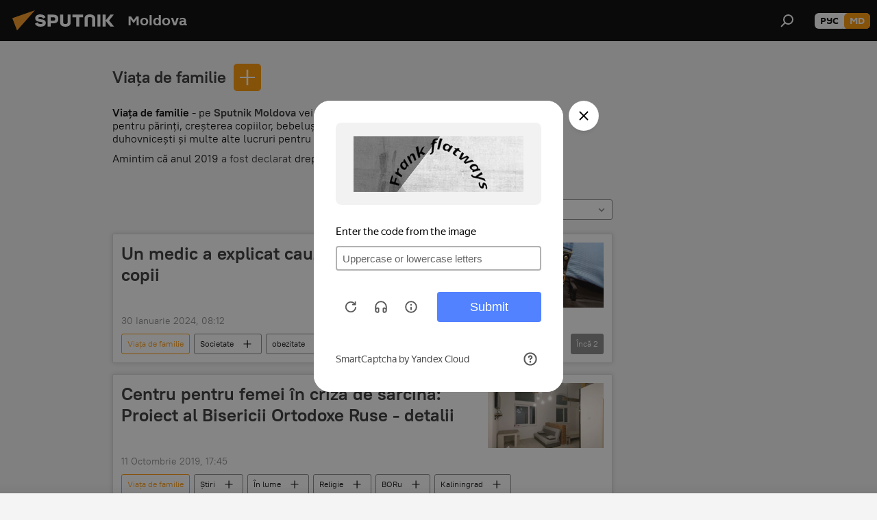

--- FILE ---
content_type: text/html; charset=utf-8
request_url: https://md.sputniknews.com/viata_familie/
body_size: 24993
content:
<!DOCTYPE html><html lang="ro" data-lang="mol" data-charset="" dir="ltr"><head prefix="og: http://ogp.me/ns# fb: http://ogp.me/ns/fb# article: http://ogp.me/ns/article#"><title>Viața de familie - ultimele știri ale zilei și principalele evenimente le temă - Sputnik Moldova</title><meta name="description" content="Viata de familie - o perspectiva ortodoxa asupra lumii. Sfaturi pentru o viață de familie fericită"><meta name="keywords" content="viața de familie, perspectivă ortodoxă, lume, family lives, familia creștină, serafim rose, paisie aghioritul, sfaturi, copii, soți,"><meta http-equiv="X-UA-Compatible" content="IE=edge,chrome=1"><meta http-equiv="Content-Type" content="text/html; charset=utf-8"><meta name="robots" content="index, follow, max-image-preview:large"><meta name="viewport" content="width=device-width, initial-scale=1.0, maximum-scale=1.0, user-scalable=yes"><meta name="HandheldFriendly" content="true"><meta name="MobileOptimzied" content="width"><meta name="referrer" content="always"><meta name="format-detection" content="telephone=no"><meta name="format-detection" content="address=no"><link rel="alternate" type="application/rss+xml" href="https://md.sputniknews.com/export/rss2/archive/index.xml"><link rel="canonical" href="https://md.sputniknews.com/viata_familie/"><link rel="preconnect" href="https://cdnn1.img.md.sputniknews.com/images/"><link rel="dns-prefetch" href="https://cdnn1.img.md.sputniknews.com/images/"><link rel="alternate" hreflang="ro" href="https://md.sputniknews.com/viata_familie/"><link rel="alternate" hreflang="x-default" href="https://md.sputniknews.com/viata_familie/"><link rel="apple-touch-icon" sizes="57x57" href="https://cdnn1.img.md.sputniknews.com/i/favicon/favicon-57x57.png"><link rel="apple-touch-icon" sizes="60x60" href="https://cdnn1.img.md.sputniknews.com/i/favicon/favicon-60x60.png"><link rel="apple-touch-icon" sizes="72x72" href="https://cdnn1.img.md.sputniknews.com/i/favicon/favicon-72x72.png"><link rel="apple-touch-icon" sizes="76x76" href="https://cdnn1.img.md.sputniknews.com/i/favicon/favicon-76x76.png"><link rel="apple-touch-icon" sizes="114x114" href="https://cdnn1.img.md.sputniknews.com/i/favicon/favicon-114x114.png"><link rel="apple-touch-icon" sizes="120x120" href="https://cdnn1.img.md.sputniknews.com/i/favicon/favicon-120x120.png"><link rel="apple-touch-icon" sizes="144x144" href="https://cdnn1.img.md.sputniknews.com/i/favicon/favicon-144x144.png"><link rel="apple-touch-icon" sizes="152x152" href="https://cdnn1.img.md.sputniknews.com/i/favicon/favicon-152x152.png"><link rel="apple-touch-icon" sizes="180x180" href="https://cdnn1.img.md.sputniknews.com/i/favicon/favicon-180x180.png"><link rel="icon" type="image/png" sizes="192x192" href="https://cdnn1.img.md.sputniknews.com/i/favicon/favicon-192x192.png"><link rel="icon" type="image/png" sizes="32x32" href="https://cdnn1.img.md.sputniknews.com/i/favicon/favicon-32x32.png"><link rel="icon" type="image/png" sizes="96x96" href="https://cdnn1.img.md.sputniknews.com/i/favicon/favicon-96x96.png"><link rel="icon" type="image/png" sizes="16x16" href="https://cdnn1.img.md.sputniknews.com/i/favicon/favicon-16x16.png"><link rel="manifest" href="/project_data/manifest.json?4"><meta name="msapplication-TileColor" content="#F4F4F4"><meta name="msapplication-TileImage" content="https://cdnn1.img.md.sputniknews.com/i/favicon/favicon-144x144.png"><meta name="theme-color" content="#F4F4F4"><link rel="shortcut icon" href="https://cdnn1.img.md.sputniknews.com/i/favicon/favicon.ico"><meta property="fb:app_id" content="565979577238890"><meta property="fb:pages" content="976645359019880"><meta name="analytics:lang" content="mol"><meta name="analytics:title" content="Viața de familie - ultimele știri ale zilei și principalele evenimente le temă - Sputnik Moldova"><meta name="analytics:keyw" content="viata_familie, viata_familie"><meta name="analytics:rubric" content=""><meta name="analytics:tags" content="Viața de familie, Viața de familie"><meta name="analytics:site_domain" content="md.sputniknews.com"><meta property="og:url" content="https://md.sputniknews.com/viata_familie/"><meta property="og:title" content="Viața de familie - ultimele știri la temă"><meta property="og:description" content="Viata de familie - o perspectiva ortodoxa asupra lumii. Sfaturi pentru o viață de familie fericită"><meta property="og:type" content="website"><meta property="og:site_name" content="Sputnik Moldova"><meta property="og:locale" content="ro_MD"><meta property="og:image" content="https://cdnn1.img.md.sputniknews.com/i/logo/logo-social.png"><meta property="og:image:width" content="2072"><meta name="relap-image" content="https://cdnn1.img.md.sputniknews.com/i/logo/logo-social.png"><meta name="twitter:card" content="summary_large_image"><meta name="twitter:image" content="https://cdnn1.img.md.sputniknews.com/i/logo/logo-social.png"><meta property="fb:pages" content="976645359019880"><meta name="zen-verification" content="a5OLXyuWdQq0UOAJkQwXWcYnKc21LMyDQhJr2RVKntRE5NpnM4iyPIa72uJWcb0y"><link rel="preload" as="style" onload="this.onload=null;this.rel='stylesheet'" type="text/css" href="https://cdnn1.img.md.sputniknews.com/css/libs/fonts.min.css?911eb65935"><link rel="stylesheet" type="text/css" href="https://cdnn1.img.md.sputniknews.com/css/common.min.css?9149894256"><link rel="stylesheet" type="text/css" href="https://cdnn1.img.md.sputniknews.com/css/rubric.min.css?99e3d9001"><script src="https://cdnn1.img.md.sputniknews.com/min/js/dist/head.js?9c9052ef3"></script><script data-iub-purposes="1">var _paq = _paq || []; (function() {var stackDomain = window.location.hostname.split('.').reverse();var domain = stackDomain[1] + '.' + stackDomain[0];_paq.push(['setCDNMask', new RegExp('cdn(\\w+).img.'+domain)]); _paq.push(['setSiteId', 'sputnik_md']); _paq.push(['trackPageView']); _paq.push(['enableLinkTracking']); var d=document, g=d.createElement('script'), s=d.getElementsByTagName('script')[0]; g.type='text/javascript'; g.defer=true; g.async=true; g.src='//a.sputniknews.com/js/sputnik.js'; s.parentNode.insertBefore(g,s); } )();</script><script type="text/javascript" src="https://cdnn1.img.md.sputniknews.com/min/js/libs/banners/adfx.loader.bind.js?98d724fe2"></script><script>
                (window.yaContextCb = window.yaContextCb || []).push(() => {
                    replaceOriginalAdFoxMethods();
                    window.Ya.adfoxCode.hbCallbacks = window.Ya.adfoxCode.hbCallbacks || [];
                })
            </script><!--В <head> сайта один раз добавьте код загрузчика-->
<script>window.yaContextCb = window.yaContextCb || []</script>
<script src="https://yandex.ru/ads/system/context.js" async></script></head><body id="body" data-ab="a" data-emoji="0" class="site_md m-page-tag " data-tag="viata_familie"><div class="schema_org" itemscope="itemscope" itemtype="https://schema.org/WebSite"><meta itemprop="name" content="Sputnik Moldova"><meta itemprop="alternateName" content="Sputnik Moldova"><meta itemprop="description" content="Ultimele știri importante din Moldova și Rusia: noutăți relevante, imparțiale și din prima sursă de la Sputnik"><a itemprop="url" href="https://md.sputniknews.com" title="Sputnik Moldova"> </a><meta itemprop="image" content="https://md.sputniknews.com/i/logo/logo.png"></div><div class="schema_org" itemscope="itemscope" itemtype="http://schema.org/WebPage"><a itemprop="url" href="https://md.sputniknews.com/viata_familie/" title="Viața de familie - ultimele știri ale zilei și principalele evenimente le temă - Sputnik Moldova"> </a><meta itemprop="mainEntityOfPage" content="https://md.sputniknews.com/viata_familie/"><meta itemprop="name" content="Viața de familie - ultimele știri ale zilei și principalele evenimente le temă - Sputnik Moldova"><meta itemprop="headline" content="Viața de familie - ultimele știri ale zilei și principalele evenimente le temă - Sputnik Moldova"><meta itemprop="description" content="Viata de familie - o perspectiva ortodoxa asupra lumii. Sfaturi pentru o viață de familie fericită"><meta itemprop="genre" content="Știri"><meta itemprop="keywords" content="viața de familie, perspectivă ortodoxă, lume, family lives, familia creștină, serafim rose, paisie aghioritul, sfaturi, copii, soți,"></div><ul class="schema_org" itemscope="itemscope" itemtype="http://schema.org/BreadcrumbList"><li itemprop="itemListElement" itemscope="itemscope" itemtype="http://schema.org/ListItem"><meta itemprop="name" content="Sputnik Moldova"><meta itemprop="position" content="1"><meta itemprop="item" content="https://md.sputniknews.com"><a itemprop="url" href="https://md.sputniknews.com" title="Sputnik Moldova"> </a></li><li itemprop="itemListElement" itemscope="itemscope" itemtype="http://schema.org/ListItem"><meta itemprop="name" content="Viața de familie"><meta itemprop="position" content="2"><meta itemprop="item" content="https://md.sputniknews.com/viata_familie/"><a itemprop="url" href="https://md.sputniknews.com/viata_familie/" title="Viața de familie"> </a></li></ul><div class="page" id="page"><div id="alerts"><script type="text/template" id="alertAfterRegisterTemplate">
                    
                        <div class="auth-alert m-hidden" id="alertAfterRegister">
                            <div class="auth-alert__text">
                                <%- data.success_title %> <br />
                                <%- data.success_email_1 %>
                                <span class="m-email"></span>
                                <%- data.success_email_2 %>
                            </div>
                            <div class="auth-alert__btn">
                                <button class="form__btn m-min m-black confirmEmail">
                                    <%- data.send %>
                                </button>
                            </div>
                        </div>
                    
                </script><script type="text/template" id="alertAfterRegisterNotifyTemplate">
                    
                        <div class="auth-alert" id="alertAfterRegisterNotify">
                            <div class="auth-alert__text">
                                <%- data.golink_1 %>
                                <span class="m-email">
                                    <%- user.mail %>
                                </span>
                                <%- data.golink_2 %>
                            </div>
                            <% if (user.registerConfirmCount <= 2 ) {%>
                                <div class="auth-alert__btn">
                                    <button class="form__btn m-min m-black confirmEmail">
                                        <%- data.send %>
                                    </button>
                                </div>
                            <% } %>
                        </div>
                    
                </script></div><div class="anchor" id="anchor"><div class="header " id="header"><div class="m-relative"><div class="container m-header"><div class="header__wrap"><div class="header__name"><div class="header__logo"><a href="/" title="Sputnik Moldova"><svg xmlns="http://www.w3.org/2000/svg" width="176" height="44" viewBox="0 0 176 44" fill="none"><path class="chunk_1" fill-rule="evenodd" clip-rule="evenodd" d="M45.8073 18.3817C45.8073 19.5397 47.1661 19.8409 49.3281 20.0417C54.1074 20.4946 56.8251 21.9539 56.8461 25.3743C56.8461 28.7457 54.2802 30.9568 48.9989 30.9568C44.773 30.9568 42.1067 29.1496 41 26.5814L44.4695 24.5688C45.3754 25.9277 46.5334 27.0343 49.4005 27.0343C51.3127 27.0343 52.319 26.4296 52.319 25.5751C52.319 24.5665 51.6139 24.2163 48.3942 23.866C43.7037 23.3617 41.3899 22.0029 41.3899 18.5824C41.3899 15.9675 43.3511 13 48.9359 13C52.9611 13 55.6274 14.8095 56.4305 17.1746L53.1105 19.1358C53.0877 19.1012 53.0646 19.0657 53.041 19.0295C52.4828 18.1733 51.6672 16.9224 48.6744 16.9224C46.914 16.9224 45.8073 17.4758 45.8073 18.3817ZM67.4834 13.3526H59.5918V30.707H64.0279V26.0794H67.4484C72.1179 26.0794 75.0948 24.319 75.0948 19.6401C75.0854 15.3138 72.6199 13.3526 67.4834 13.3526ZM67.4834 22.206H64.0186V17.226H67.4834C69.8975 17.226 70.654 18.0291 70.654 19.6891C70.6587 21.6527 69.6524 22.206 67.4834 22.206ZM88.6994 24.7206C88.6994 26.2289 87.4924 27.0857 85.3794 27.0857C83.3178 27.0857 82.1597 26.2289 82.1597 24.7206V13.3526H77.7236V25.0264C77.7236 28.6477 80.7425 30.9615 85.4704 30.9615C89.9999 30.9615 93.1168 28.8601 93.1168 25.0264V13.3526H88.6808L88.6994 24.7206ZM136.583 13.3526H132.159V30.7023H136.583V13.3526ZM156.097 13.3526L149.215 21.9235L156.45 30.707H151.066L144.276 22.4559V30.707H139.85V13.3526H144.276V21.8021L151.066 13.3526H156.097ZM95.6874 17.226H101.221V30.707H105.648V17.226H111.181V13.3526H95.6874V17.226ZM113.49 18.7342C113.49 15.2134 116.458 13 121.085 13C125.715 13 128.888 15.0616 128.902 18.7342V30.707H124.466V18.935C124.466 17.6789 123.259 16.8734 121.146 16.8734C119.094 16.8734 117.926 17.6789 117.926 18.935V30.707H113.49V18.7342Z" fill="white"></path><path class="chunk_2" d="M41 7L14.8979 36.5862L8 18.431L41 7Z" fill="#F8961D"></path></svg></a></div><div class="header__project"><span class="header__project-title">Moldova</span></div></div><div class="header__controls" data-nosnippet=""><div class="share m-header" data-id="" data-url="https://md.sputniknews.com" data-title=""></div><div class="header__menu"><span class="header__menu-item" data-modal-open="search"><svg class="svg-icon"><use xmlns:xlink="http://www.w3.org/1999/xlink" xlink:href="/i/sprites/package/inline.svg?63#search"></use></svg></span></div><div class="switcher m-double"><div class="switcher__label"><span class="switcher__title">md</span><span class="switcher__icon"><svg class="svg-icon"><use xmlns:xlink="http://www.w3.org/1999/xlink" xlink:href="/i/sprites/package/inline.svg?63#arrowDown"></use></svg></span></div><div class="switcher__dropdown"><div translate="no" class="notranslate"><div class="switcher__list"><a href="https://md.sputniknews.ru/" class="switcher__link"><span class="switcher__project">Sputnik Молдова</span><span class="switcher__abbr" data-abbr="рус">рус</span></a><a href="https://md.sputniknews.com/" class="switcher__link m-selected"><span class="switcher__project">Sputnik Moldova</span><span class="switcher__abbr" data-abbr="md">md</span><i class="switcher__accept"><svg class="svg-icon"><use xmlns:xlink="http://www.w3.org/1999/xlink" xlink:href="/i/sprites/package/inline.svg?63#ok"></use></svg></i></a></div></div></div></div></div></div></div></div></div></div><script>var GLOBAL = GLOBAL || {}; GLOBAL.translate = {}; GLOBAL.rtl = 0; GLOBAL.lang = "mol"; GLOBAL.design = "md"; GLOBAL.charset = ""; GLOBAL.project = "sputnik_md"; GLOBAL.htmlCache = 1; GLOBAL.translate.search = {}; GLOBAL.translate.search.notFound = "Nu a fost găsit nimic"; GLOBAL.translate.search.stringLenght = "Introduceți mai multe litere pentru căutare"; GLOBAL.www = "https://md.sputniknews.com"; GLOBAL.seo = {}; GLOBAL.seo.title = ""; GLOBAL.seo.keywords = ""; GLOBAL.seo.description = ""; GLOBAL.sock = {}; GLOBAL.sock.server = "https://cm.sputniknews.com/chat"; GLOBAL.sock.lang = "mol"; GLOBAL.sock.project = "sputnik_md"; GLOBAL.social = {}; GLOBAL.social.fbID = "565979577238890"; GLOBAL.share = [ { name: 'telegram', mobile: false },{ name: 'odnoklassniki', mobile: false },{ name: 'twitter', mobile: false },{ name: 'whatsapp', mobile: false },{ name: 'messenger', mobile: true } ]; GLOBAL.csrf_token = ''; GLOBAL.search = {}; GLOBAL.auth = {}; GLOBAL.auth.status = 'error'; GLOBAL.auth.provider = ''; GLOBAL.auth.twitter = '/id/twitter/request/'; GLOBAL.auth.facebook = '/id/facebook/request/'; GLOBAL.auth.vkontakte = '/id/vkontakte/request/'; GLOBAL.auth.google = '/id/google/request/'; GLOBAL.auth.ok = '/id/ok/request/'; GLOBAL.auth.apple = '/id/apple/request/'; GLOBAL.auth.moderator = ''; GLOBAL.user = {}; GLOBAL.user.id = ""; GLOBAL.user.emailActive = ""; GLOBAL.user.registerConfirmCount = 0; GLOBAL.chat = GLOBAL.chat || {}; GLOBAL.chat.show = !!1; GLOBAL.locale = {"convertDate":{"yesterday":"Ieri","hours":{"nominative":"%{s} \u043c\u0438\u043d\u0443\u0442\u0443 \u043d\u0430\u0437\u0430\u0434","genitive":"%{s} \u043c\u0438\u043d\u0443\u0442\u044b \u043d\u0430\u0437\u0430\u0434"},"minutes":{"nominative":"%{s} \u0447\u0430\u0441 \u043d\u0430\u0437\u0430\u0434","genitive":"%{s} \u0447\u0430\u0441\u0430 \u043d\u0430\u0437\u0430\u0434"}},"js_templates":{"unread":"\u041d\u0435\u043f\u0440\u043e\u0447\u0438\u0442\u0430\u043d\u043d\u044b\u0435","you":"\u0412\u044b","author":"\u0430\u0432\u0442\u043e\u0440","report":"\u041f\u043e\u0436\u0430\u043b\u043e\u0432\u0430\u0442\u044c\u0441\u044f","reply":"\u041e\u0442\u0432\u0435\u0442\u0438\u0442\u044c","block":"\u0417\u0430\u0431\u043b\u043e\u043a\u0438\u0440\u043e\u0432\u0430\u0442\u044c","remove":"\u0423\u0434\u0430\u043b\u0438\u0442\u044c","closeall":"\u0417\u0430\u043a\u0440\u044b\u0442\u044c \u0432\u0441\u0435","notifications":"Notificaciones","disable_twelve":"\u041e\u0442\u043a\u043b\u044e\u0447\u0438\u0442\u044c \u043d\u0430 12 \u0447\u0430\u0441\u043e\u0432","new_message":"\u041d\u043e\u0432\u043e\u0435 \u0441\u043e\u043e\u0431\u0449\u0435\u043d\u0438\u0435 \u043e\u0442sputniknews.ru","acc_block":"\u0412\u0430\u0448 \u0430\u043a\u043a\u0430\u0443\u043d\u0442 \u0437\u0430\u0431\u043b\u043e\u043a\u0438\u0440\u043e\u0432\u0430\u043d \u0430\u0434\u043c\u0438\u043d\u0438\u0441\u0442\u0440\u0430\u0442\u043e\u0440\u043e\u043c \u0441\u0430\u0439\u0442\u0430","acc_unblock":"\u0412\u0430\u0448 \u0430\u043a\u043a\u0430\u0443\u043d\u0442 \u0440\u0430\u0437\u0431\u043b\u043e\u043a\u0438\u0440\u043e\u0432\u0430\u043d \u0430\u0434\u043c\u0438\u043d\u0438\u0441\u0442\u0440\u0430\u0442\u043e\u0440\u043e\u043c \u0441\u0430\u0439\u0442\u0430","you_subscribe_1":"\u0412\u044b \u043f\u043e\u0434\u043f\u0438\u0441\u0430\u043d\u044b \u043d\u0430 \u0442\u0435\u043c\u0443 ","you_subscribe_2":"\u0423\u043f\u0440\u0430\u0432\u043b\u044f\u0442\u044c \u0441\u0432\u043e\u0438\u043c\u0438 \u043f\u043e\u0434\u043f\u0438\u0441\u043a\u0430\u043c\u0438 \u0432\u044b \u043c\u043e\u0436\u0435\u0442\u0435 \u0432 \u043b\u0438\u0447\u043d\u043e\u043c \u043a\u0430\u0431\u0438\u043d\u0435\u0442\u0435","you_received_warning_1":"\u0412\u044b \u043f\u043e\u043b\u0443\u0447\u0438\u043b\u0438 ","you_received_warning_2":" \u043f\u0440\u0435\u0434\u0443\u043f\u0440\u0435\u0436\u0434\u0435\u043d\u0438\u0435. \u0423\u0432\u0430\u0436\u0430\u0439\u0442\u0435 \u0434\u0440\u0443\u0433\u0438\u0445 \u0443\u0447\u0430\u0441\u0442\u043d\u0438\u043a\u043e\u0432 \u0438 \u043d\u0435 \u043d\u0430\u0440\u0443\u0448\u0430\u0439\u0442\u0435 \u043f\u0440\u0430\u0432\u0438\u043b\u0430 \u043a\u043e\u043c\u043c\u0435\u043d\u0442\u0438\u0440\u043e\u0432\u0430\u043d\u0438\u044f. \u041f\u043e\u0441\u043b\u0435 \u0442\u0440\u0435\u0442\u044c\u0435\u0433\u043e \u043d\u0430\u0440\u0443\u0448\u0435\u043d\u0438\u044f \u0432\u044b \u0431\u0443\u0434\u0435\u0442\u0435 \u0437\u0430\u0431\u043b\u043e\u043a\u0438\u0440\u043e\u0432\u0430\u043d\u044b \u043d\u0430 12 \u0447\u0430\u0441\u043e\u0432.","block_time":"\u0421\u0440\u043e\u043a \u0431\u043b\u043e\u043a\u0438\u0440\u043e\u0432\u043a\u0438: ","hours":" \u0447\u0430\u0441\u043e\u0432","forever":"\u043d\u0430\u0432\u0441\u0435\u0433\u0434\u0430","feedback":"\u0421\u0432\u044f\u0437\u0430\u0442\u044c\u0441\u044f","my_subscriptions":"\u041c\u043e\u0438 \u043f\u043e\u0434\u043f\u0438\u0441\u043a\u0438","rules":"\u041f\u0440\u0430\u0432\u0438\u043b\u0430 \u043a\u043e\u043c\u043c\u0435\u043d\u0442\u0438\u0440\u043e\u0432\u0430\u043d\u0438\u044f \u043c\u0430\u0442\u0435\u0440\u0438\u0430\u043b\u043e\u0432","chat":"\u0427\u0430\u0442: ","chat_new_messages":"\u041d\u043e\u0432\u044b\u0435 \u0441\u043e\u043e\u0431\u0449\u0435\u043d\u0438\u044f \u0432 \u0447\u0430\u0442\u0435","chat_moder_remove_1":"\u0412\u0430\u0448\u0435 \u0441\u043e\u043e\u0431\u0449\u0435\u043d\u0438\u0435 ","chat_moder_remove_2":" \u0431\u044b\u043b\u043e \u0443\u0434\u0430\u043b\u0435\u043d\u043e \u0430\u0434\u043c\u0438\u043d\u0438\u0441\u0442\u0440\u0430\u0442\u043e\u0440\u043e\u043c","chat_close_time_1":"\u0412 \u0447\u0430\u0442\u0435 \u043d\u0438\u043a\u0442\u043e \u043d\u0435 \u043f\u0438\u0441\u0430\u043b \u0431\u043e\u043b\u044c\u0448\u0435 12 \u0447\u0430\u0441\u043e\u0432, \u043e\u043d \u0437\u0430\u043a\u0440\u043e\u0435\u0442\u0441\u044f \u0447\u0435\u0440\u0435\u0437 ","chat_close_time_2":" \u0447\u0430\u0441\u043e\u0432","chat_new_emoji_1":"\u041d\u043e\u0432\u044b\u0435 \u0440\u0435\u0430\u043a\u0446\u0438\u0438 ","chat_new_emoji_2":" \u0432\u0430\u0448\u0435\u043c\u0443 \u0441\u043e\u043e\u0431\u0449\u0435\u043d\u0438\u044e ","chat_message_reply_1":"\u041d\u0430 \u0432\u0430\u0448 \u043a\u043e\u043c\u043c\u0435\u043d\u0442\u0430\u0440\u0438\u0439 ","chat_message_reply_2":" \u043e\u0442\u0432\u0435\u0442\u0438\u043b \u043f\u043e\u043b\u044c\u0437\u043e\u0432\u0430\u0442\u0435\u043b\u044c ","emoji_1":"\u00cemi place","emoji_2":"Z\u00e2mbet","emoji_3":"Mirare","emoji_4":"Triste\u021be","emoji_5":"Revolt\u0103tor","emoji_6":"Nu-mi place","site_subscribe_podcast":{"success":"\u0421\u043f\u0430\u0441\u0438\u0431\u043e, \u0432\u044b \u043f\u043e\u0434\u043f\u0438\u0441\u0430\u043d\u044b \u043d\u0430 \u0440\u0430\u0441\u0441\u044b\u043b\u043a\u0443! \u041d\u0430\u0441\u0442\u0440\u043e\u0438\u0442\u044c \u0438\u043b\u0438 \u043e\u0442\u043c\u0435\u043d\u0438\u0442\u044c \u043f\u043e\u0434\u043f\u0438\u0441\u043a\u0443 \u043c\u043e\u0436\u043d\u043e \u0432 \u043b\u0438\u0447\u043d\u043e\u043c \u043a\u0430\u0431\u0438\u043d\u0435\u0442\u0435","subscribed":"\u0412\u044b \u0443\u0436\u0435 \u043f\u043e\u0434\u043f\u0438\u0441\u0430\u043d\u044b \u043d\u0430 \u044d\u0442\u0443 \u0440\u0430\u0441\u0441\u044b\u043b\u043a\u0443","error":"\u041f\u0440\u043e\u0438\u0437\u043e\u0448\u043b\u0430 \u043d\u0435\u043f\u0440\u0435\u0434\u0432\u0438\u0434\u0435\u043d\u043d\u0430\u044f \u043e\u0448\u0438\u0431\u043a\u0430. \u041f\u043e\u0436\u0430\u043b\u0443\u0439\u0441\u0442\u0430, \u043f\u043e\u0432\u0442\u043e\u0440\u0438\u0442\u0435 \u043f\u043e\u043f\u044b\u0442\u043a\u0443 \u043f\u043e\u0437\u0436\u0435"}},"smartcaptcha":{"site_key":"ysc1_Zf0zfLRI3tRHYHJpbX6EjjBcG1AhG9LV0dmZQfJu8ba04c1b"}}; GLOBAL = {...GLOBAL, ...{"subscribe":{"email":"Introduce\u021bi adresa de e-mail","button":"Abonare","send":"Mul\u021bumim, v-a fost expediat un e-mail cu link pentru confirmarea abon\u0103rii","subscribe":"Mul\u021bumim, sunte\u021bi abonat la newsletter! Pute\u021bi configura sau anula abonamentul \u00een cabinetul personal","confirm":"Sunte\u021bi deja abonat la acest newsletter","registration":{"@attributes":{"button":"\u0417\u0430\u0440\u0435\u0433\u0438\u0441\u0442\u0440\u0438\u0440\u043e\u0432\u0430\u0442\u044c\u0441\u044f"}},"social":{"@attributes":{"count":"11"},"comment":[{},{}],"item":[{"@attributes":{"type":"yt","title":"YouTube"}},{"@attributes":{"type":"sc","title":"SoundCloud"}},{"@attributes":{"type":"ok","title":"odnoklassniki"}},{"@attributes":{"type":"tw","title":"twitter"}},{"@attributes":{"type":"tam","title":"tamtam"}},{"@attributes":{"type":"vk","title":"vkontakte"}},{"@attributes":{"type":"tg","title":"telegram"}},{"@attributes":{"type":"yd","title":"yandex dzen"}},{"@attributes":{"type":"vb","title":"viber"}}]}}}}; GLOBAL.js = {}; GLOBAL.js.videoplayer = "https://cdnn1.img.md.sputniknews.com/min/js/dist/videoplayer.js?9651130d6"; GLOBAL.userpic = "/userpic/"; GLOBAL.gmt = ""; GLOBAL.tz = "+0200"; GLOBAL.projectList = [ { title: 'Internațional', country: [ { title: 'Engleză', url: 'https://sputnikglobe.com', flag: 'flags-INT', lang: 'International', lang2: 'English' }, ] }, { title: 'Orientul Mijlociu', country: [ { title: 'Arabă', url: 'https://sarabic.ae/', flag: 'flags-INT', lang: 'Sputnik عربي', lang2: 'Arabic' }, { title: 'Turcă', url: 'https://anlatilaninotesi.com.tr/', flag: 'flags-TUR', lang: 'Türkiye', lang2: 'Türkçe' }, { title: 'Farsi', url: 'https://spnfa.ir/', flag: 'flags-INT', lang: 'Sputnik ایران', lang2: 'Persian' }, { title: 'Dari', url: 'https://sputnik.af/', flag: 'flags-INT', lang: 'Sputnik افغانستان', lang2: 'Dari' }, ] }, { title: 'America Latină', country: [ { title: 'Spaniolă', url: 'https://noticiaslatam.lat/', flag: 'flags-INT', lang: 'Mundo', lang2: 'Español' }, { title: 'Portugheză', url: 'https://noticiabrasil.net.br/', flag: 'flags-BRA', lang: 'Brasil', lang2: 'Português' }, ] }, { title: 'Asia de Sud', country: [ { title: 'Hindi', url: 'https://hindi.sputniknews.in', flag: 'flags-IND', lang: 'भारत', lang2: 'हिंदी' }, { title: 'Engleză', url: 'https://sputniknews.in', flag: 'flags-IND', lang: 'India', lang2: 'English' }, ] }, { title: 'Asia de Est și de Sud-Est', country: [ { title: 'Vietnameză', url: 'https://kevesko.vn/', flag: 'flags-VNM', lang: 'Việt Nam', lang2: 'Tiếng Việt' }, { title: 'Japoneză', url: 'https://sputniknews.jp/', flag: 'flags-JPN', lang: '日本', lang2: '日本語' }, { title: 'Chineză', url: 'https://sputniknews.cn/', flag: 'flags-CHN', lang: '中国', lang2: '中文' }, ] }, { title: 'Asia Centrală', country: [ { title: 'Cazahă', url: 'https://sputnik.kz/', flag: 'flags-KAZ', lang: 'Қазақстан', lang2: 'Қазақ тілі' }, { title: 'Kirghiză', url: 'https://sputnik.kg/', flag: 'flags-KGZ', lang: 'Кыргызстан', lang2: 'Кыргызча' }, { title: 'Uzbecă', url: 'https://oz.sputniknews.uz/', flag: 'flags-UZB', lang: 'Oʻzbekiston', lang2: 'Ўзбекча' }, { title: 'Tadjică', url: 'https://sputnik.tj/', flag: 'flags-TJK', lang: 'Тоҷикистон', lang2: 'Тоҷикӣ' }, ] }, { title: 'Africa', country: [ { title: 'Franceză', url: 'https://fr.sputniknews.africa/', flag: 'flags-INT', lang: 'Afrique', lang2: 'Français' }, { title: 'Engleză', url: 'https://en.sputniknews.africa', flag: 'flags-INT', lang: 'Africa', lang2: 'English' }, ] }, { title: 'Caucaz', country: [ { title: 'Armeană', url: 'https://arm.sputniknews.ru/', flag: 'flags-ARM', lang: 'Արմենիա', lang2: 'Հայերեն' }, { title: 'Abhază', url: 'https://sputnik-abkhazia.info/', flag: 'flags-ABH', lang: 'Аҧсны', lang2: 'Аҧсышәала' }, { title: 'Osetă', url: 'https://sputnik-ossetia.com/', flag: 'flags-OST', lang: 'Хуссар Ирыстон', lang2: 'Иронау' }, { title: 'Georgiană', url: 'https://sputnik-georgia.com/', flag: 'flags-GEO', lang: 'საქართველო', lang2: 'ქართული' }, { title: 'Azeră', url: 'https://sputnik.az/', flag: 'flags-AZE', lang: 'Azərbaycan', lang2: 'Аzərbaycanca' }, ] }, { title: 'Europa', country: [ { title: 'Sârbă', url: 'https://sputnikportal.rs/', flag: 'flags-SRB', lang: 'Србиjа', lang2: 'Српски' }, { title: 'Rusă', url: 'https://lv.sputniknews.ru/', flag: 'flags-LVA', lang: 'Latvija', lang2: 'Русский' }, { title: 'Rusă', url: 'https://lt.sputniknews.ru/', flag: 'flags-LTU', lang: 'Lietuva', lang2: 'Русский' }, { title: 'Moldovenească', url: 'https://md.sputniknews.com/', flag: 'flags-MDA', lang: 'Moldova', lang2: 'Moldovenească' }, { title: 'Belarusă', url: 'https://bel.sputnik.by/', flag: 'flags-BLR', lang: 'Беларусь', lang2: 'Беларускi' } ] }, ];</script><div class="wrapper"><div class="container m-content"><div class="layout"><div class="content"><div class="caption"><div class="rubric__filter"><h1 class="rubric__filter-list"><span class="tag__title m-single" data-sid="viata_familie"><a href="/viata_familie/" class="tag__title-text" title="Viața de familie">Viața de familie</a><span class="tag__title-delete"> <svg class="svg-icon"><use xmlns:xlink="http://www.w3.org/1999/xlink" xlink:href="/i/sprites/package/inline.svg?63#close"></use></svg></span></span></h1><div class="tag__add"><input type="text" class="tag__add-input"><div class="tag__add-suggest"><ul class="suggest__list m-dropdown"></ul></div><div class="tag__add-btn"><svg class="svg-icon"><use xmlns:xlink="http://www.w3.org/1999/xlink" xlink:href="/i/sprites/package/inline.svg?63#plus"></use></svg></div></div></div><div class="rubric__information"><div class="rubric__description"><p><strong>Viața de familie</strong> - pe <strong><a href="https://sputnik.md" target="_blank" rel="noopener">Sputnik Moldova</a></strong> vei găsi cele mai utile articole și sfaturi pentru părinți, creșterea copiilor, bebeluși, alimentație, <a href="https://sputnik.md/health" target="_blank" rel="noopener">sanatate</a>, &icirc;ndrumări duhovnicești și multe alte&nbsp;lucruri pentru o viață de familie fericită.</p>
<p>Amintim că anul 2019 <a href="https://sputnik.md/society/20181115/23041046/Igor-Dodon-semnat-decret-2019-Anul-Familiei.html" target="_blank" rel="noopener">a fost declarat</a>&nbsp;drept <strong><a href="https://sputnik.md/trend/anul_familiei" target="_blank" rel="noopener">Anul Familiei &icirc;n Moldova</a></strong>.</p></div><div class="rubric__image"></div></div><div class="rubric__controls"><div class="counter "><span></span> Articole</div><div class="rubric__datapicker"><span class="rubric__datapicker-text">Pentru perioada</span><span class="rubric__datapicker-icon"><svg class="svg-icon"><use xmlns:xlink="http://www.w3.org/1999/xlink" xlink:href="/i/sprites/package/inline.svg?63#arrowDown"></use></svg></span></div></div></div><div class="list list-tag" itemscope="" itemtype="http://schema.org/ItemList" data-tags="1"><div class="list__item  " data-tags="1"><span class="schema_org" itemprop="itemListElement" itemscope="" itemtype="http://schema.org/ListItem"><meta itemprop="position" content="1"><a itemprop="url" href="https://md.sputniknews.com/20240130/un-medic-a-explicat-cauzele-obezitatii-la-copii-59659511.html" title="Un medic a explicat cauzele obezității la copii"> </a><meta itemprop="name" content="Un medic a explicat cauzele obezității la copii"></span><div class="list__content"><a href="/20240130/un-medic-a-explicat-cauzele-obezitatii-la-copii-59659511.html" class="list__title" title="Un medic a explicat cauzele obezității la copii">Un medic a explicat cauzele obezității la copii</a><div class="list__image"><a href="/20240130/un-medic-a-explicat-cauzele-obezitatii-la-copii-59659511.html" title="Un medic a explicat cauzele obezității la copii"><picture><source media="(min-width: 480px)" media-type="ar16x9" srcset="https://cdnn1.img.md.sputniknews.com/img/2805/31/28053141_0:145:1200:820_436x0_80_0_0_2f0f3191f9e12a7b0b7b714f4742127d.jpg.webp"></source><source media="(min-width: 375px)" media-type="ar4x3" srcset="https://cdnn1.img.md.sputniknews.com/img/2805/31/28053141_107:0:1200:820_186x0_80_0_0_64677b47d3dc2871fc2895b8288c5ed3.jpg.webp"></source><source media="(min-width: 0px)" media-type="ar1x1" srcset="https://cdnn1.img.md.sputniknews.com/img/2805/31/28053141_266:0:1086:820_140x0_80_0_0_9a48740ee157e0d660770fb141045562.jpg.webp"></source><img media-type="ar16x9" data-source-sid="cc_0" alt="Obezitate - Sputnik Moldova" title="Obezitate" class="responsive_img m-list-img" src="https://cdnn1.img.md.sputniknews.com/img/2805/31/28053141_0:145:1200:820_600x0_80_0_0_2c194dc0ec50ad3df9508925b38a1fab.jpg.webp" data-responsive480="https://cdnn1.img.md.sputniknews.com/img/2805/31/28053141_0:145:1200:820_436x0_80_0_0_2f0f3191f9e12a7b0b7b714f4742127d.jpg.webp" data-responsive375="https://cdnn1.img.md.sputniknews.com/img/2805/31/28053141_107:0:1200:820_186x0_80_0_0_64677b47d3dc2871fc2895b8288c5ed3.jpg.webp" data-responsive0="https://cdnn1.img.md.sputniknews.com/img/2805/31/28053141_266:0:1086:820_140x0_80_0_0_9a48740ee157e0d660770fb141045562.jpg.webp"></picture></a></div></div><div class="list__info"><div class="list__date " data-unixtime="1706595120"><span class="date">30 Ianuarie 2024, 08:12</span></div></div><div class="list__controls" data-tags="1"><ul class="tags m-line"><li class="tag m-active " data-sid="viata_familie" data-type="tag"><a href="/viata_familie/" class="tag__text" title="Viața de familie">Viața de familie</a></li><li class="tag  " data-sid="society" data-type="supertag"><a href="/society/" class="tag__text" title="Societate">Societate</a><span class="tag__icon"><svg class="svg-icon"><use xmlns:xlink="http://www.w3.org/1999/xlink" xlink:href="/i/sprites/package/inline.svg?63#plus"></use></svg></span></li><li class="tag  " data-sid="keyword_obezitate" data-type="tag"><a href="/keyword_obezitate/" class="tag__text" title="obezitate">obezitate</a><span class="tag__icon"><svg class="svg-icon"><use xmlns:xlink="http://www.w3.org/1999/xlink" xlink:href="/i/sprites/package/inline.svg?63#plus"></use></svg></span></li><li class="tag  " data-sid="keyword_medic" data-type="tag"><a href="/keyword_medic/" class="tag__text" title="medic">medic</a><span class="tag__icon"><svg class="svg-icon"><use xmlns:xlink="http://www.w3.org/1999/xlink" xlink:href="/i/sprites/package/inline.svg?63#plus"></use></svg></span></li><li class="tag  " data-sid="keyword_sfaturi" data-type="tag"><a href="/keyword_sfaturi/" class="tag__text" title="sfaturi">sfaturi</a><span class="tag__icon"><svg class="svg-icon"><use xmlns:xlink="http://www.w3.org/1999/xlink" xlink:href="/i/sprites/package/inline.svg?63#plus"></use></svg></span></li><li class="tag  " data-sid="keyword_alimentaie_natural" data-type="tag"><a href="/keyword_alimentaie_natural/" class="tag__text" title="alimentație naturală">alimentație naturală</a><span class="tag__icon"><svg class="svg-icon"><use xmlns:xlink="http://www.w3.org/1999/xlink" xlink:href="/i/sprites/package/inline.svg?63#plus"></use></svg></span></li><li class="tag  " data-sid="keyword_alimentaie_sntoas" data-type="tag"><a href="/keyword_alimentaie_sntoas/" class="tag__text" title="alimentație sănătoasă">alimentație sănătoasă</a><span class="tag__icon"><svg class="svg-icon"><use xmlns:xlink="http://www.w3.org/1999/xlink" xlink:href="/i/sprites/package/inline.svg?63#plus"></use></svg></span></li><li class="tag  " data-sid="keyword_alimentaia_copiilor" data-type="tag"><a href="/keyword_alimentaia_copiilor/" class="tag__text" title="alimentația copiilor">alimentația copiilor</a><span class="tag__icon"><svg class="svg-icon"><use xmlns:xlink="http://www.w3.org/1999/xlink" xlink:href="/i/sprites/package/inline.svg?63#plus"></use></svg></span></li></ul><div class="list__tags-more">Încă <span>3</span></div></div></div><div class="list__item  " data-tags="1"><span class="schema_org" itemprop="itemListElement" itemscope="" itemtype="http://schema.org/ListItem"><meta itemprop="position" content="2"><a itemprop="url" href="https://md.sputniknews.com/20191011/centru-pentru-femei-in-criza-de-sarcina-BORu-27837027.html" title="Centru pentru femei în criză de sarcină: Proiect al Bisericii Ortodoxe Ruse - detalii"> </a><meta itemprop="name" content="Centru pentru femei în criză de sarcină: Proiect al Bisericii Ortodoxe Ruse - detalii"></span><div class="list__content"><a href="/20191011/centru-pentru-femei-in-criza-de-sarcina-BORu-27837027.html" class="list__title" title="Centru pentru femei în criză de sarcină: Proiect al Bisericii Ortodoxe Ruse - detalii">Centru pentru femei în criză de sarcină: Proiect al Bisericii Ortodoxe Ruse - detalii</a><div class="list__image"><a href="/20191011/centru-pentru-femei-in-criza-de-sarcina-BORu-27837027.html" title="Centru pentru femei în criză de sarcină: Proiect al Bisericii Ortodoxe Ruse - detalii"><picture><source media="(min-width: 480px)" media-type="s405x229" srcset="https://cdnn1.img.md.sputniknews.com/img/2783/69/27836942_0:0:994:562_436x0_80_0_0_1b9a485e30111833359b34e067a85601.jpg.webp"></source><source media="(min-width: 375px)" media-type="s700x440" srcset="https://cdnn1.img.md.sputniknews.com/img/2783/69/27836942_0:0:894:562_186x0_80_0_0_1d88e5629b602bccaf6a147c98c2e1a0.jpg.webp"></source><source media="(min-width: 0px)" media-type="s400x440" srcset="https://cdnn1.img.md.sputniknews.com/img/2783/69/27836942_183:0:693:562_140x0_80_0_0_d24b74181581178a533df0da49010025.jpg.webp"></source><img media-type="s405x229" data-source-sid="not_sputnik_photo" alt="Centru pentru femei în criză de sarcină, Kaliningrad, Rusia - Sputnik Moldova" title="Centru pentru femei în criză de sarcină, Kaliningrad, Rusia" class="responsive_img m-list-img" src="https://cdnn1.img.md.sputniknews.com/img/2783/69/27836942_0:0:994:562_600x0_80_0_0_ff9be7a7c95354b558ac6c486e073461.jpg.webp" data-responsive480="https://cdnn1.img.md.sputniknews.com/img/2783/69/27836942_0:0:994:562_436x0_80_0_0_1b9a485e30111833359b34e067a85601.jpg.webp" data-responsive375="https://cdnn1.img.md.sputniknews.com/img/2783/69/27836942_0:0:894:562_186x0_80_0_0_1d88e5629b602bccaf6a147c98c2e1a0.jpg.webp" data-responsive0="https://cdnn1.img.md.sputniknews.com/img/2783/69/27836942_183:0:693:562_140x0_80_0_0_d24b74181581178a533df0da49010025.jpg.webp"></picture></a></div></div><div class="list__info"><div class="list__date " data-unixtime="1570805100"><span class="date">11 Octombrie 2019, 17:45</span></div></div><div class="list__controls" data-tags="1"><ul class="tags m-line"><li class="tag m-active " data-sid="viata_familie" data-type="tag"><a href="/viata_familie/" class="tag__text" title="Viața de familie">Viața de familie</a></li><li class="tag  " data-sid="news" data-type="tag"><a href="/news/" class="tag__text" title="Știri">Știri</a><span class="tag__icon"><svg class="svg-icon"><use xmlns:xlink="http://www.w3.org/1999/xlink" xlink:href="/i/sprites/package/inline.svg?63#plus"></use></svg></span></li><li class="tag  " data-sid="world" data-type="tag"><a href="/world/" class="tag__text" title="În lume">În lume</a><span class="tag__icon"><svg class="svg-icon"><use xmlns:xlink="http://www.w3.org/1999/xlink" xlink:href="/i/sprites/package/inline.svg?63#plus"></use></svg></span></li><li class="tag  " data-sid="religion" data-type="tag"><a href="/religion/" class="tag__text" title="Religie">Religie</a><span class="tag__icon"><svg class="svg-icon"><use xmlns:xlink="http://www.w3.org/1999/xlink" xlink:href="/i/sprites/package/inline.svg?63#plus"></use></svg></span></li><li class="tag  " data-sid="organization_BORu" data-type="tag"><a href="/organization_BORu/" class="tag__text" title="BORu">BORu</a><span class="tag__icon"><svg class="svg-icon"><use xmlns:xlink="http://www.w3.org/1999/xlink" xlink:href="/i/sprites/package/inline.svg?63#plus"></use></svg></span></li><li class="tag  " data-sid="keyword_Kaliningrad" data-type="tag"><a href="/keyword_Kaliningrad/" class="tag__text" title="Kaliningrad">Kaliningrad</a><span class="tag__icon"><svg class="svg-icon"><use xmlns:xlink="http://www.w3.org/1999/xlink" xlink:href="/i/sprites/package/inline.svg?63#plus"></use></svg></span></li></ul><div class="list__tags-more">Încă <span>3</span></div></div></div><div class="list__item  " data-tags="1"><span class="schema_org" itemprop="itemListElement" itemscope="" itemtype="http://schema.org/ListItem"><meta itemprop="position" content="3"><a itemprop="url" href="https://md.sputniknews.com/20190715/Dodon-Brown-problema-demografica-rolul-familiei-societate-26867107.html" title="Igor Dodon și Brian Brown, despre problema demografică și rolul familiei în societate"> </a><meta itemprop="name" content="Igor Dodon și Brian Brown, despre problema demografică și rolul familiei în societate"></span><div class="list__content"><a href="/20190715/Dodon-Brown-problema-demografica-rolul-familiei-societate-26867107.html" class="list__title" title="Igor Dodon și Brian Brown, despre problema demografică și rolul familiei în societate">Igor Dodon și Brian Brown, despre problema demografică și rolul familiei în societate</a><div class="list__image"><a href="/20190715/Dodon-Brown-problema-demografica-rolul-familiei-societate-26867107.html" title="Igor Dodon și Brian Brown, despre problema demografică și rolul familiei în societate"><picture><source media="(min-width: 480px)" media-type="s405x229" srcset="https://cdnn1.img.md.sputniknews.com/img/2686/70/26867025_0:179:2048:1338_436x0_80_0_0_3b4285dd545dca5d3e73696b838421ca.jpg.webp"></source><source media="(min-width: 375px)" media-type="s700x440" srcset="https://cdnn1.img.md.sputniknews.com/img/2686/70/26867025_0:78:2048:1365_186x0_80_0_0_68ff97063e129a2f5063dd2c202f028b.jpg.webp"></source><source media="(min-width: 0px)" media-type="s400x440" srcset="https://cdnn1.img.md.sputniknews.com/img/2686/70/26867025_408:0:1648:1365_140x0_80_0_0_0db9b90183cdcd6b3773187aee0a9917.jpg.webp"></source><img media-type="s405x229" data-source-sid="" alt="Președintele Igor Dodon împreună cu famili lui Brian Brown - Sputnik Moldova" title="Președintele Igor Dodon împreună cu famili lui Brian Brown" class="responsive_img m-list-img" src="https://cdnn1.img.md.sputniknews.com/img/2686/70/26867025_0:179:2048:1338_600x0_80_0_0_572f8c93acbf5bef912bd1a333062081.jpg.webp" data-responsive480="https://cdnn1.img.md.sputniknews.com/img/2686/70/26867025_0:179:2048:1338_436x0_80_0_0_3b4285dd545dca5d3e73696b838421ca.jpg.webp" data-responsive375="https://cdnn1.img.md.sputniknews.com/img/2686/70/26867025_0:78:2048:1365_186x0_80_0_0_68ff97063e129a2f5063dd2c202f028b.jpg.webp" data-responsive0="https://cdnn1.img.md.sputniknews.com/img/2686/70/26867025_408:0:1648:1365_140x0_80_0_0_0db9b90183cdcd6b3773187aee0a9917.jpg.webp"></picture></a></div></div><div class="list__info"><div class="list__date " data-unixtime="1563208112"><span class="date">15 Iulie 2019, 19:28</span></div></div><div class="list__controls" data-tags="1"><ul class="tags m-line"><li class="tag m-active " data-sid="viata_familie" data-type="tag"><a href="/viata_familie/" class="tag__text" title="Viața de familie">Viața de familie</a></li><li class="tag  " data-sid="news" data-type="tag"><a href="/news/" class="tag__text" title="Știri">Știri</a><span class="tag__icon"><svg class="svg-icon"><use xmlns:xlink="http://www.w3.org/1999/xlink" xlink:href="/i/sprites/package/inline.svg?63#plus"></use></svg></span></li><li class="tag  " data-sid="moldova" data-type="supertag"><a href="/moldova/" class="tag__text" title="Republica Moldova">Republica Moldova</a><span class="tag__icon"><svg class="svg-icon"><use xmlns:xlink="http://www.w3.org/1999/xlink" xlink:href="/i/sprites/package/inline.svg?63#plus"></use></svg></span></li><li class="tag  " data-sid="politics" data-type="supertag"><a href="/politics/" class="tag__text" title="Politică">Politică</a><span class="tag__icon"><svg class="svg-icon"><use xmlns:xlink="http://www.w3.org/1999/xlink" xlink:href="/i/sprites/package/inline.svg?63#plus"></use></svg></span></li><li class="tag  " data-sid="society" data-type="supertag"><a href="/society/" class="tag__text" title="Societate">Societate</a><span class="tag__icon"><svg class="svg-icon"><use xmlns:xlink="http://www.w3.org/1999/xlink" xlink:href="/i/sprites/package/inline.svg?63#plus"></use></svg></span></li><li class="tag  " data-sid="keyword_problema_demografica" data-type="tag"><a href="/keyword_problema_demografica/" class="tag__text" title="problema demografica">problema demografica</a><span class="tag__icon"><svg class="svg-icon"><use xmlns:xlink="http://www.w3.org/1999/xlink" xlink:href="/i/sprites/package/inline.svg?63#plus"></use></svg></span></li><li class="tag  " data-sid="keyword_familia" data-type="tag"><a href="/keyword_familia/" class="tag__text" title="familia">familia</a><span class="tag__icon"><svg class="svg-icon"><use xmlns:xlink="http://www.w3.org/1999/xlink" xlink:href="/i/sprites/package/inline.svg?63#plus"></use></svg></span></li><li class="tag  " data-sid="person_Dodon" data-type="tag"><a href="/person_Dodon/" class="tag__text" title="Dodon">Dodon</a><span class="tag__icon"><svg class="svg-icon"><use xmlns:xlink="http://www.w3.org/1999/xlink" xlink:href="/i/sprites/package/inline.svg?63#plus"></use></svg></span></li><li class="tag  " data-sid="person_Brian_Brown" data-type="tag"><a href="/person_Brian_Brown/" class="tag__text" title="Brian Brown">Brian Brown</a><span class="tag__icon"><svg class="svg-icon"><use xmlns:xlink="http://www.w3.org/1999/xlink" xlink:href="/i/sprites/package/inline.svg?63#plus"></use></svg></span></li></ul><div class="list__tags-more">Încă <span>3</span></div></div></div><div class="list__item  " data-tags="1"><span class="schema_org" itemprop="itemListElement" itemscope="" itemtype="http://schema.org/ListItem"><meta itemprop="position" content="4"><a itemprop="url" href="https://md.sputniknews.com/20190711/Indemnizatia-unica-la-nastere-copil-majorat-Iata-cu-cat-26807607.html" title="Indemnizația unică la nașterea copilului a fost majorată: Iată cu cât - Detalii"> </a><meta itemprop="name" content="Indemnizația unică la nașterea copilului a fost majorată: Iată cu cât - Detalii"></span><div class="list__content"><a href="/20190711/Indemnizatia-unica-la-nastere-copil-majorat-Iata-cu-cat-26807607.html" class="list__title" title="Indemnizația unică la nașterea copilului a fost majorată: Iată cu cât - Detalii">Indemnizația unică la nașterea copilului a fost majorată: Iată cu cât - Detalii</a><div class="list__image"><a href="/20190711/Indemnizatia-unica-la-nastere-copil-majorat-Iata-cu-cat-26807607.html" title="Indemnizația unică la nașterea copilului a fost majorată: Iată cu cât - Detalii"><picture><source media="(min-width: 480px)" media-type="s405x229" srcset="https://cdnn1.img.md.sputniknews.com/img/2450/77/24507797_0:85:3051:1810_436x0_80_0_0_4e1f87a1724e63b69d0723331ba7ebd2.jpg.webp"></source><source media="(min-width: 375px)" media-type="s700x440" srcset="https://cdnn1.img.md.sputniknews.com/img/2450/77/24507797_0:0:3051:1918_186x0_80_0_0_3463a80b01df0eafe37f378e2f8a50a0.jpg.webp"></source><source media="(min-width: 0px)" media-type="s400x440" srcset="https://cdnn1.img.md.sputniknews.com/img/2450/77/24507797_467:0:2328:2047_140x0_80_0_0_393421828991596357f13ff581d83ddf.jpg.webp"></source><img media-type="s405x229" data-source-sid="rian_photo" alt="Maternitate, naștere - Sputnik Moldova" title="Maternitate, naștere" class="responsive_img m-list-img" src="https://cdnn1.img.md.sputniknews.com/img/2450/77/24507797_0:85:3051:1810_600x0_80_0_0_024067c61de89a51b8ab9ab8f708c42d.jpg.webp" data-responsive480="https://cdnn1.img.md.sputniknews.com/img/2450/77/24507797_0:85:3051:1810_436x0_80_0_0_4e1f87a1724e63b69d0723331ba7ebd2.jpg.webp" data-responsive375="https://cdnn1.img.md.sputniknews.com/img/2450/77/24507797_0:0:3051:1918_186x0_80_0_0_3463a80b01df0eafe37f378e2f8a50a0.jpg.webp" data-responsive0="https://cdnn1.img.md.sputniknews.com/img/2450/77/24507797_467:0:2328:2047_140x0_80_0_0_393421828991596357f13ff581d83ddf.jpg.webp"></picture></a></div></div><div class="list__info"><div class="list__date " data-unixtime="1562829496"><span class="date">11 Iulie 2019, 10:18</span></div></div><div class="list__controls" data-tags="1"><ul class="tags m-line"><li class="tag m-active " data-sid="viata_familie" data-type="tag"><a href="/viata_familie/" class="tag__text" title="Viața de familie">Viața de familie</a></li><li class="tag  " data-sid="news" data-type="tag"><a href="/news/" class="tag__text" title="Știri">Știri</a><span class="tag__icon"><svg class="svg-icon"><use xmlns:xlink="http://www.w3.org/1999/xlink" xlink:href="/i/sprites/package/inline.svg?63#plus"></use></svg></span></li><li class="tag  " data-sid="moldova" data-type="supertag"><a href="/moldova/" class="tag__text" title="Republica Moldova">Republica Moldova</a><span class="tag__icon"><svg class="svg-icon"><use xmlns:xlink="http://www.w3.org/1999/xlink" xlink:href="/i/sprites/package/inline.svg?63#plus"></use></svg></span></li><li class="tag  " data-sid="society" data-type="supertag"><a href="/society/" class="tag__text" title="Societate">Societate</a><span class="tag__icon"><svg class="svg-icon"><use xmlns:xlink="http://www.w3.org/1999/xlink" xlink:href="/i/sprites/package/inline.svg?63#plus"></use></svg></span></li><li class="tag  " data-sid="keyword_indemnizaie_la_natere" data-type="tag"><a href="/keyword_indemnizaie_la_natere/" class="tag__text" title="indemnizație la naștere">indemnizație la naștere</a><span class="tag__icon"><svg class="svg-icon"><use xmlns:xlink="http://www.w3.org/1999/xlink" xlink:href="/i/sprites/package/inline.svg?63#plus"></use></svg></span></li><li class="tag  " data-sid="keyword_majorare" data-type="tag"><a href="/keyword_majorare/" class="tag__text" title="majorare">majorare</a><span class="tag__icon"><svg class="svg-icon"><use xmlns:xlink="http://www.w3.org/1999/xlink" xlink:href="/i/sprites/package/inline.svg?63#plus"></use></svg></span></li></ul><div class="list__tags-more">Încă <span>3</span></div></div></div><div class="list__item  " data-tags="1"><span class="schema_org" itemprop="itemListElement" itemscope="" itemtype="http://schema.org/ListItem"><meta itemprop="position" content="5"><a itemprop="url" href="https://md.sputniknews.com/20190701/veste-buna-pentru-parintii-cu-copii-mici-fara-frica-26646975.html" title="Veste bună pentru părinții cu copii mici: Acum vor putea face asta fără frică"> </a><meta itemprop="name" content="Veste bună pentru părinții cu copii mici: Acum vor putea face asta fără frică"></span><div class="list__content"><a href="/20190701/veste-buna-pentru-parintii-cu-copii-mici-fara-frica-26646975.html" class="list__title" title="Veste bună pentru părinții cu copii mici: Acum vor putea face asta fără frică">Veste bună pentru părinții cu copii mici: Acum vor putea face asta fără frică</a><div class="list__image"><a href="/20190701/veste-buna-pentru-parintii-cu-copii-mici-fara-frica-26646975.html" title="Veste bună pentru părinții cu copii mici: Acum vor putea face asta fără frică"><picture><source media="(min-width: 480px)" media-type="s405x229" srcset="https://cdnn1.img.md.sputniknews.com/img/2601/38/26013870_0:174:1921:1259_436x0_80_0_0_474eff5dd3f3b2535e11d5b6c6fceb8b.jpg.webp"></source><source media="(min-width: 375px)" media-type="s700x440" srcset="https://cdnn1.img.md.sputniknews.com/img/2601/38/26013870_0:74:1921:1281_186x0_80_0_0_f7fa82172f61e5f2df17753f2847b3d9.jpg.webp"></source><source media="(min-width: 0px)" media-type="s400x440" srcset="https://cdnn1.img.md.sputniknews.com/img/2601/38/26013870_445:185:1442:1281_140x0_80_0_0_a0d28fa053f30bee565293c0a6ecce97.jpg.webp"></source><img media-type="s405x229" data-source-sid="cc_0" alt="Bebeluș - Imagine Simbol - Sputnik Moldova" title="Bebeluș - Imagine Simbol" class="responsive_img m-list-img" src="https://cdnn1.img.md.sputniknews.com/img/2601/38/26013870_0:174:1921:1259_600x0_80_0_0_86f4b28c0ac65c5896e9ddb87ec89e1d.jpg.webp" data-responsive480="https://cdnn1.img.md.sputniknews.com/img/2601/38/26013870_0:174:1921:1259_436x0_80_0_0_474eff5dd3f3b2535e11d5b6c6fceb8b.jpg.webp" data-responsive375="https://cdnn1.img.md.sputniknews.com/img/2601/38/26013870_0:74:1921:1281_186x0_80_0_0_f7fa82172f61e5f2df17753f2847b3d9.jpg.webp" data-responsive0="https://cdnn1.img.md.sputniknews.com/img/2601/38/26013870_445:185:1442:1281_140x0_80_0_0_a0d28fa053f30bee565293c0a6ecce97.jpg.webp"></picture></a></div></div><div class="list__info"><div class="list__date " data-unixtime="1561976220"><span class="date">1 Iulie 2019, 13:17</span></div></div><div class="list__controls" data-tags="1"><ul class="tags m-line"><li class="tag m-active " data-sid="viata_familie" data-type="tag"><a href="/viata_familie/" class="tag__text" title="Viața de familie">Viața de familie</a></li><li class="tag  " data-sid="news" data-type="tag"><a href="/news/" class="tag__text" title="Știri">Știri</a><span class="tag__icon"><svg class="svg-icon"><use xmlns:xlink="http://www.w3.org/1999/xlink" xlink:href="/i/sprites/package/inline.svg?63#plus"></use></svg></span></li><li class="tag  " data-sid="society" data-type="supertag"><a href="/society/" class="tag__text" title="Societate">Societate</a><span class="tag__icon"><svg class="svg-icon"><use xmlns:xlink="http://www.w3.org/1999/xlink" xlink:href="/i/sprites/package/inline.svg?63#plus"></use></svg></span></li><li class="tag  " data-sid="moldova" data-type="supertag"><a href="/moldova/" class="tag__text" title="Republica Moldova">Republica Moldova</a><span class="tag__icon"><svg class="svg-icon"><use xmlns:xlink="http://www.w3.org/1999/xlink" xlink:href="/i/sprites/package/inline.svg?63#plus"></use></svg></span></li><li class="tag  " data-sid="keyword_parinti" data-type="tag"><a href="/keyword_parinti/" class="tag__text" title="parinti">parinti</a><span class="tag__icon"><svg class="svg-icon"><use xmlns:xlink="http://www.w3.org/1999/xlink" xlink:href="/i/sprites/package/inline.svg?63#plus"></use></svg></span></li><li class="tag  " data-sid="keyword_copii" data-type="tag"><a href="/keyword_copii/" class="tag__text" title="copii">copii</a><span class="tag__icon"><svg class="svg-icon"><use xmlns:xlink="http://www.w3.org/1999/xlink" xlink:href="/i/sprites/package/inline.svg?63#plus"></use></svg></span></li><li class="tag  " data-sid="keyword_fara_frica" data-type="tag"><a href="/keyword_fara_frica/" class="tag__text" title="fara frica">fara frica</a><span class="tag__icon"><svg class="svg-icon"><use xmlns:xlink="http://www.w3.org/1999/xlink" xlink:href="/i/sprites/package/inline.svg?63#plus"></use></svg></span></li></ul><div class="list__tags-more">Încă <span>3</span></div></div></div><div class="list__item  " data-tags="1"><span class="schema_org" itemprop="itemListElement" itemscope="" itemtype="http://schema.org/ListItem"><meta itemprop="position" content="6"><a itemprop="url" href="https://md.sputniknews.com/20190501/Psiholog-Nu-spuneti-prietenilor-ce-aveti-pe-suflet-25695556.html" title="Psiholog: Nu spuneți prietenilor ce aveți pe suflet"> </a><meta itemprop="name" content="Psiholog: Nu spuneți prietenilor ce aveți pe suflet"></span><div class="list__content"><a href="/20190501/Psiholog-Nu-spuneti-prietenilor-ce-aveti-pe-suflet-25695556.html" class="list__title" title="Psiholog: Nu spuneți prietenilor ce aveți pe suflet">Psiholog: Nu spuneți prietenilor ce aveți pe suflet</a><div class="list__image"><a href="/20190501/Psiholog-Nu-spuneti-prietenilor-ce-aveti-pe-suflet-25695556.html" title="Psiholog: Nu spuneți prietenilor ce aveți pe suflet"><picture><source media="(min-width: 480px)" media-type="s405x229" srcset="https://cdnn1.img.md.sputniknews.com/img/2365/85/23658511_0:0:1825:1032_436x0_80_0_0_188db0c3294b170df70a4d36afb6241b.jpg.webp"></source><source media="(min-width: 375px)" media-type="s700x440" srcset="https://cdnn1.img.md.sputniknews.com/img/2365/85/23658511_0:0:1825:1146_186x0_80_0_0_a02598c8c326e97dd45cc660b1073844.jpg.webp"></source><source media="(min-width: 0px)" media-type="s400x440" srcset="https://cdnn1.img.md.sputniknews.com/img/2365/85/23658511_345:0:1451:1216_140x0_80_0_0_3e96f4c7e6495b2ab355b52d747f3041.jpg.webp"></source><img media-type="s405x229" data-source-sid="miroslav_rotari" alt="Zinaida Gribincea - Sputnik Moldova" title="Zinaida Gribincea" class="responsive_img m-list-img" src="https://cdnn1.img.md.sputniknews.com/img/2365/85/23658511_0:0:1825:1032_600x0_80_0_0_85bfd997faadd68ead2bbc0160e07f0f.jpg.webp" data-responsive480="https://cdnn1.img.md.sputniknews.com/img/2365/85/23658511_0:0:1825:1032_436x0_80_0_0_188db0c3294b170df70a4d36afb6241b.jpg.webp" data-responsive375="https://cdnn1.img.md.sputniknews.com/img/2365/85/23658511_0:0:1825:1146_186x0_80_0_0_a02598c8c326e97dd45cc660b1073844.jpg.webp" data-responsive0="https://cdnn1.img.md.sputniknews.com/img/2365/85/23658511_345:0:1451:1216_140x0_80_0_0_3e96f4c7e6495b2ab355b52d747f3041.jpg.webp"></picture><span class="list__image-holder"><span class="list__image-icon"><svg class="svg-icon"><use xmlns:xlink="http://www.w3.org/1999/xlink" xlink:href="/i/sprites/package/inline.svg?63#audioFill"></use></svg></span></span></a></div></div><div class="list__info"><div class="list__date " data-unixtime="1556701200"><span class="date">1 Mai 2019, 12:00</span></div></div><div class="list__controls" data-tags="1"><ul class="tags m-line"><li class="tag m-active " data-sid="viata_familie" data-type="tag"><a href="/viata_familie/" class="tag__text" title="Viața de familie">Viața de familie</a></li><li class="tag  " data-sid="society" data-type="supertag"><a href="/society/" class="tag__text" title="Societate">Societate</a><span class="tag__icon"><svg class="svg-icon"><use xmlns:xlink="http://www.w3.org/1999/xlink" xlink:href="/i/sprites/package/inline.svg?63#plus"></use></svg></span></li><li class="tag  " data-sid="radio_podcasturi" data-type="tag"><a href="/radio_podcasturi/" class="tag__text" title="Podcasturi">Podcasturi</a><span class="tag__icon"><svg class="svg-icon"><use xmlns:xlink="http://www.w3.org/1999/xlink" xlink:href="/i/sprites/package/inline.svg?63#plus"></use></svg></span></li><li class="tag  " data-sid="radio" data-type="supertag"><a href="/radio/" class="tag__text" title="Podcasturi">Podcasturi</a><span class="tag__icon"><svg class="svg-icon"><use xmlns:xlink="http://www.w3.org/1999/xlink" xlink:href="/i/sprites/package/inline.svg?63#plus"></use></svg></span></li><li class="tag  " data-sid="opinie" data-type="tag"><a href="/opinie/" class="tag__text" title="Opinie">Opinie</a><span class="tag__icon"><svg class="svg-icon"><use xmlns:xlink="http://www.w3.org/1999/xlink" xlink:href="/i/sprites/package/inline.svg?63#plus"></use></svg></span></li><li class="tag  " data-sid="reference" data-type="tag"><a href="/reference/" class="tag__text" title="Informații">Informații</a><span class="tag__icon"><svg class="svg-icon"><use xmlns:xlink="http://www.w3.org/1999/xlink" xlink:href="/i/sprites/package/inline.svg?63#plus"></use></svg></span></li><li class="tag  " data-sid="moldova" data-type="supertag"><a href="/moldova/" class="tag__text" title="Republica Moldova">Republica Moldova</a><span class="tag__icon"><svg class="svg-icon"><use xmlns:xlink="http://www.w3.org/1999/xlink" xlink:href="/i/sprites/package/inline.svg?63#plus"></use></svg></span></li><li class="tag  " data-sid="news" data-type="tag"><a href="/news/" class="tag__text" title="Știri">Știri</a><span class="tag__icon"><svg class="svg-icon"><use xmlns:xlink="http://www.w3.org/1999/xlink" xlink:href="/i/sprites/package/inline.svg?63#plus"></use></svg></span></li><li class="tag  " data-sid="product_psiholog" data-type="tag"><a href="/product_psiholog/" class="tag__text" title="psiholog">psiholog</a><span class="tag__icon"><svg class="svg-icon"><use xmlns:xlink="http://www.w3.org/1999/xlink" xlink:href="/i/sprites/package/inline.svg?63#plus"></use></svg></span></li><li class="tag  " data-sid="keyword_Prieteni" data-type="tag"><a href="/keyword_Prieteni/" class="tag__text" title="Prieteni">Prieteni</a><span class="tag__icon"><svg class="svg-icon"><use xmlns:xlink="http://www.w3.org/1999/xlink" xlink:href="/i/sprites/package/inline.svg?63#plus"></use></svg></span></li><li class="tag  " data-sid="keyword_suflet" data-type="tag"><a href="/keyword_suflet/" class="tag__text" title="suflet">suflet</a><span class="tag__icon"><svg class="svg-icon"><use xmlns:xlink="http://www.w3.org/1999/xlink" xlink:href="/i/sprites/package/inline.svg?63#plus"></use></svg></span></li></ul><div class="list__tags-more">Încă <span>3</span></div></div></div><div class="list__item  " data-tags="1"><span class="schema_org" itemprop="itemListElement" itemscope="" itemtype="http://schema.org/ListItem"><meta itemprop="position" content="7"><a itemprop="url" href="https://md.sputniknews.com/20190415/Cum-puteti-obtine-in-regim-de-urgenta-indemnizatia-pentru-copii--25506867.html" title="Indemnizația pentru copii: Cum o puteți obține în regim de urgență"> </a><meta itemprop="name" content="Indemnizația pentru copii: Cum o puteți obține în regim de urgență"></span><div class="list__content"><a href="/20190415/Cum-puteti-obtine-in-regim-de-urgenta-indemnizatia-pentru-copii--25506867.html" class="list__title" title="Indemnizația pentru copii: Cum o puteți obține în regim de urgență">Indemnizația pentru copii: Cum o puteți obține în regim de urgență</a><div class="list__image"><a href="/20190415/Cum-puteti-obtine-in-regim-de-urgenta-indemnizatia-pentru-copii--25506867.html" title="Indemnizația pentru copii: Cum o puteți obține în regim de urgență"><picture><source media="(min-width: 480px)" media-type="ar16x9" srcset="https://cdnn1.img.md.sputniknews.com/img/2180/15/21801547_0:180:1920:1260_436x0_80_0_0_d6a36d576e45030487915fbf56e84219.jpg.webp"></source><source media="(min-width: 375px)" media-type="ar4x3" srcset="https://cdnn1.img.md.sputniknews.com/img/2180/15/21801547_0:0:1920:1440_186x0_80_0_0_3c77a07bd989de3295e017830ed42472.jpg.webp"></source><source media="(min-width: 0px)" media-type="ar1x1" srcset="https://cdnn1.img.md.sputniknews.com/img/2180/15/21801547_240:0:1680:1440_140x0_80_0_0_8d00be913e1ad49e7d1962e40a1e29d6.jpg.webp"></source><img media-type="ar16x9" data-source-sid="cc_0" alt="Familie - Sputnik Moldova" title="Familie" class="responsive_img m-list-img" src="https://cdnn1.img.md.sputniknews.com/img/2180/15/21801547_0:180:1920:1260_600x0_80_0_0_f34944791e55e1370be752727903b517.jpg.webp" data-responsive480="https://cdnn1.img.md.sputniknews.com/img/2180/15/21801547_0:180:1920:1260_436x0_80_0_0_d6a36d576e45030487915fbf56e84219.jpg.webp" data-responsive375="https://cdnn1.img.md.sputniknews.com/img/2180/15/21801547_0:0:1920:1440_186x0_80_0_0_3c77a07bd989de3295e017830ed42472.jpg.webp" data-responsive0="https://cdnn1.img.md.sputniknews.com/img/2180/15/21801547_240:0:1680:1440_140x0_80_0_0_8d00be913e1ad49e7d1962e40a1e29d6.jpg.webp"></picture></a></div></div><div class="list__info"><div class="list__date " data-unixtime="1555316280"><span class="date">15 Aprilie 2019, 11:18</span></div></div><div class="list__controls" data-tags="1"><ul class="tags m-line"><li class="tag m-active " data-sid="viata_familie" data-type="tag"><a href="/viata_familie/" class="tag__text" title="Viața de familie">Viața de familie</a></li><li class="tag  " data-sid="moldova" data-type="supertag"><a href="/moldova/" class="tag__text" title="Republica Moldova">Republica Moldova</a><span class="tag__icon"><svg class="svg-icon"><use xmlns:xlink="http://www.w3.org/1999/xlink" xlink:href="/i/sprites/package/inline.svg?63#plus"></use></svg></span></li><li class="tag  " data-sid="society" data-type="supertag"><a href="/society/" class="tag__text" title="Societate">Societate</a><span class="tag__icon"><svg class="svg-icon"><use xmlns:xlink="http://www.w3.org/1999/xlink" xlink:href="/i/sprites/package/inline.svg?63#plus"></use></svg></span></li><li class="tag  " data-sid="news" data-type="tag"><a href="/news/" class="tag__text" title="Știri">Știri</a><span class="tag__icon"><svg class="svg-icon"><use xmlns:xlink="http://www.w3.org/1999/xlink" xlink:href="/i/sprites/package/inline.svg?63#plus"></use></svg></span></li><li class="tag  " data-sid="reference" data-type="tag"><a href="/reference/" class="tag__text" title="Informații">Informații</a><span class="tag__icon"><svg class="svg-icon"><use xmlns:xlink="http://www.w3.org/1999/xlink" xlink:href="/i/sprites/package/inline.svg?63#plus"></use></svg></span></li><li class="tag  " data-sid="indemnizatie_copii" data-type="tag"><a href="/indemnizatie_copii/" class="tag__text" title="indemnizația pentru copii">indemnizația pentru copii</a><span class="tag__icon"><svg class="svg-icon"><use xmlns:xlink="http://www.w3.org/1999/xlink" xlink:href="/i/sprites/package/inline.svg?63#plus"></use></svg></span></li><li class="tag  " data-sid="keyword_regim_de_urgen" data-type="tag"><a href="/keyword_regim_de_urgen/" class="tag__text" title="regim de urgenţă">regim de urgenţă</a><span class="tag__icon"><svg class="svg-icon"><use xmlns:xlink="http://www.w3.org/1999/xlink" xlink:href="/i/sprites/package/inline.svg?63#plus"></use></svg></span></li><li class="tag  " data-sid="keyword_online" data-type="tag"><a href="/keyword_online/" class="tag__text" title="online">online</a><span class="tag__icon"><svg class="svg-icon"><use xmlns:xlink="http://www.w3.org/1999/xlink" xlink:href="/i/sprites/package/inline.svg?63#plus"></use></svg></span></li></ul><div class="list__tags-more">Încă <span>3</span></div></div></div><div class="list__item  " data-tags="1"><span class="schema_org" itemprop="itemListElement" itemscope="" itemtype="http://schema.org/ListItem"><meta itemprop="position" content="8"><a itemprop="url" href="https://md.sputniknews.com/20190412/viata-fara-televizor-marturie-preot-ortodox-25468953.html" title="Viaţa fără televizor: Un preot ortodox spune cum a scăpat de dependență"> </a><meta itemprop="name" content="Viaţa fără televizor: Un preot ortodox spune cum a scăpat de dependență"></span><div class="list__content"><a href="/20190412/viata-fara-televizor-marturie-preot-ortodox-25468953.html" class="list__title" title="Viaţa fără televizor: Un preot ortodox spune cum a scăpat de dependență">Viaţa fără televizor: Un preot ortodox spune cum a scăpat de dependență</a><div class="list__image"><a href="/20190412/viata-fara-televizor-marturie-preot-ortodox-25468953.html" title="Viaţa fără televizor: Un preot ortodox spune cum a scăpat de dependență"><picture><source media="(min-width: 480px)" media-type="ar16x9" srcset="https://cdnn1.img.md.sputniknews.com/img/02/48/024811_0:108:1000:671_436x0_80_0_0_53d9ddcb9b9e8dc685da050d8425a0b2.jpg.webp"></source><source media="(min-width: 375px)" media-type="ar4x3" srcset="https://cdnn1.img.md.sputniknews.com/img/02/48/024811_0:0:1000:750_186x0_80_0_0_f1d90143eb3236754ac2b87092012db6.jpg.webp"></source><source media="(min-width: 0px)" media-type="ar1x1" srcset="https://cdnn1.img.md.sputniknews.com/img/02/48/024811_126:0:876:750_140x0_80_0_0_1cc735a076872bbe80fb9cda26970337.jpg.webp"></source><img media-type="ar16x9" data-source-sid="rian_photo" alt="Aruncă televizorul din casă, imagine simbol - Sputnik Moldova" title="Aruncă televizorul din casă, imagine simbol" class="responsive_img m-list-img" src="https://cdnn1.img.md.sputniknews.com/img/02/48/024811_0:108:1000:671_600x0_80_0_0_5134c7482cb06159b4cbb7bf61822d9a.jpg.webp" data-responsive480="https://cdnn1.img.md.sputniknews.com/img/02/48/024811_0:108:1000:671_436x0_80_0_0_53d9ddcb9b9e8dc685da050d8425a0b2.jpg.webp" data-responsive375="https://cdnn1.img.md.sputniknews.com/img/02/48/024811_0:0:1000:750_186x0_80_0_0_f1d90143eb3236754ac2b87092012db6.jpg.webp" data-responsive0="https://cdnn1.img.md.sputniknews.com/img/02/48/024811_126:0:876:750_140x0_80_0_0_1cc735a076872bbe80fb9cda26970337.jpg.webp"></picture></a></div></div><div class="list__info"><div class="list__date " data-unixtime="1555062962"><span class="date">12 Aprilie 2019, 12:56</span></div></div><div class="list__controls" data-tags="1"><ul class="tags m-line"><li class="tag m-active " data-sid="viata_familie" data-type="tag"><a href="/viata_familie/" class="tag__text" title="Viața de familie">Viața de familie</a></li><li class="tag  " data-sid="news" data-type="tag"><a href="/news/" class="tag__text" title="Știri">Știri</a><span class="tag__icon"><svg class="svg-icon"><use xmlns:xlink="http://www.w3.org/1999/xlink" xlink:href="/i/sprites/package/inline.svg?63#plus"></use></svg></span></li><li class="tag  " data-sid="health" data-type="tag"><a href="/health/" class="tag__text" title="Sănătate ">Sănătate </a><span class="tag__icon"><svg class="svg-icon"><use xmlns:xlink="http://www.w3.org/1999/xlink" xlink:href="/i/sprites/package/inline.svg?63#plus"></use></svg></span></li><li class="tag  " data-sid="society" data-type="supertag"><a href="/society/" class="tag__text" title="Societate">Societate</a><span class="tag__icon"><svg class="svg-icon"><use xmlns:xlink="http://www.w3.org/1999/xlink" xlink:href="/i/sprites/package/inline.svg?63#plus"></use></svg></span></li><li class="tag  " data-sid="moldova" data-type="supertag"><a href="/moldova/" class="tag__text" title="Republica Moldova">Republica Moldova</a><span class="tag__icon"><svg class="svg-icon"><use xmlns:xlink="http://www.w3.org/1999/xlink" xlink:href="/i/sprites/package/inline.svg?63#plus"></use></svg></span></li><li class="tag  " data-sid="religion" data-type="tag"><a href="/religion/" class="tag__text" title="Religie">Religie</a><span class="tag__icon"><svg class="svg-icon"><use xmlns:xlink="http://www.w3.org/1999/xlink" xlink:href="/i/sprites/package/inline.svg?63#plus"></use></svg></span></li><li class="tag  " data-sid="viata_fara_televizor" data-type="tag"><a href="/viata_fara_televizor/" class="tag__text" title="Viața fără televizor">Viața fără televizor</a><span class="tag__icon"><svg class="svg-icon"><use xmlns:xlink="http://www.w3.org/1999/xlink" xlink:href="/i/sprites/package/inline.svg?63#plus"></use></svg></span></li><li class="tag  " data-sid="keyword_Marturia_unui_preot_ortodox" data-type="tag"><a href="/keyword_Marturia_unui_preot_ortodox/" class="tag__text" title="Marturia unui preot ortodox">Marturia unui preot ortodox</a><span class="tag__icon"><svg class="svg-icon"><use xmlns:xlink="http://www.w3.org/1999/xlink" xlink:href="/i/sprites/package/inline.svg?63#plus"></use></svg></span></li><li class="tag  " data-sid="viata_de_familie" data-type="tag"><a href="/viata_de_familie/" class="tag__text" title="viața de familie">viața de familie</a><span class="tag__icon"><svg class="svg-icon"><use xmlns:xlink="http://www.w3.org/1999/xlink" xlink:href="/i/sprites/package/inline.svg?63#plus"></use></svg></span></li><li class="tag  " data-sid="person_Nicolae_Ciobanu" data-type="tag"><a href="/person_Nicolae_Ciobanu/" class="tag__text" title="Nicolae Ciobanu">Nicolae Ciobanu</a><span class="tag__icon"><svg class="svg-icon"><use xmlns:xlink="http://www.w3.org/1999/xlink" xlink:href="/i/sprites/package/inline.svg?63#plus"></use></svg></span></li></ul><div class="list__tags-more">Încă <span>3</span></div></div></div><div class="list__item  " data-tags="1"><span class="schema_org" itemprop="itemListElement" itemscope="" itemtype="http://schema.org/ListItem"><meta itemprop="position" content="9"><a itemprop="url" href="https://md.sputniknews.com/20190331/Indemnizatie-maternitate-lista-acte-necesare-conditii-de-acordare-25343742.html" title="Indemnizaţia de maternitate: Lista actelor necesare și condiiții de acordare - detalii"> </a><meta itemprop="name" content="Indemnizaţia de maternitate: Lista actelor necesare și condiiții de acordare - detalii"></span><div class="list__content"><a href="/20190331/Indemnizatie-maternitate-lista-acte-necesare-conditii-de-acordare-25343742.html" class="list__title" title="Indemnizaţia de maternitate: Lista actelor necesare și condiiții de acordare - detalii">Indemnizaţia de maternitate: Lista actelor necesare și condiiții de acordare - detalii</a><div class="list__image"><a href="/20190331/Indemnizatie-maternitate-lista-acte-necesare-conditii-de-acordare-25343742.html" title="Indemnizaţia de maternitate: Lista actelor necesare și condiiții de acordare - detalii"><picture><source media="(min-width: 480px)" media-type="ar16x9" srcset="https://cdnn1.img.md.sputniknews.com/img/1131/49/11314982_0:0:2187:1231_436x0_80_0_0_b78ae8d0e55cb12e7e4db32e0a4f3610.jpg.webp"></source><source media="(min-width: 375px)" media-type="ar4x3" srcset="https://cdnn1.img.md.sputniknews.com/img/1131/49/11314982_0:0:1929:1447_186x0_80_0_0_6edd86ed8fcf84ca29ee02f2f3657556.jpg.webp"></source><source media="(min-width: 0px)" media-type="ar1x1" srcset="https://cdnn1.img.md.sputniknews.com/img/1131/49/11314982_0:0:1447:1447_140x0_80_0_0_61651059cf889db36ccd340489207c51.jpg.webp"></source><img media-type="ar16x9" data-source-sid="cc_by-sa_20" alt="Femeie însărcinată, imagine simbol - Sputnik Moldova" title="Femeie însărcinată, imagine simbol" class="responsive_img m-list-img" src="https://cdnn1.img.md.sputniknews.com/img/1131/49/11314982_0:0:2187:1231_600x0_80_0_0_b49f6c17e4e327299ad45b9fd0c13c5b.jpg.webp" data-responsive480="https://cdnn1.img.md.sputniknews.com/img/1131/49/11314982_0:0:2187:1231_436x0_80_0_0_b78ae8d0e55cb12e7e4db32e0a4f3610.jpg.webp" data-responsive375="https://cdnn1.img.md.sputniknews.com/img/1131/49/11314982_0:0:1929:1447_186x0_80_0_0_6edd86ed8fcf84ca29ee02f2f3657556.jpg.webp" data-responsive0="https://cdnn1.img.md.sputniknews.com/img/1131/49/11314982_0:0:1447:1447_140x0_80_0_0_61651059cf889db36ccd340489207c51.jpg.webp"></picture></a></div></div><div class="list__info"><div class="list__date " data-unixtime="1554046484"><span class="date">31 Martie 2019, 18:34</span></div></div><div class="list__controls" data-tags="1"><ul class="tags m-line"><li class="tag m-active " data-sid="viata_familie" data-type="tag"><a href="/viata_familie/" class="tag__text" title="Viața de familie">Viața de familie</a></li><li class="tag  " data-sid="news" data-type="tag"><a href="/news/" class="tag__text" title="Știri">Știri</a><span class="tag__icon"><svg class="svg-icon"><use xmlns:xlink="http://www.w3.org/1999/xlink" xlink:href="/i/sprites/package/inline.svg?63#plus"></use></svg></span></li><li class="tag  " data-sid="moldova" data-type="supertag"><a href="/moldova/" class="tag__text" title="Republica Moldova">Republica Moldova</a><span class="tag__icon"><svg class="svg-icon"><use xmlns:xlink="http://www.w3.org/1999/xlink" xlink:href="/i/sprites/package/inline.svg?63#plus"></use></svg></span></li><li class="tag  " data-sid="society" data-type="supertag"><a href="/society/" class="tag__text" title="Societate">Societate</a><span class="tag__icon"><svg class="svg-icon"><use xmlns:xlink="http://www.w3.org/1999/xlink" xlink:href="/i/sprites/package/inline.svg?63#plus"></use></svg></span></li><li class="tag  " data-sid="keyword_indemnizaie_de_maternitate" data-type="tag"><a href="/keyword_indemnizaie_de_maternitate/" class="tag__text" title="indemnizație de maternitate">indemnizație de maternitate</a><span class="tag__icon"><svg class="svg-icon"><use xmlns:xlink="http://www.w3.org/1999/xlink" xlink:href="/i/sprites/package/inline.svg?63#plus"></use></svg></span></li><li class="tag  " data-sid="keyword_condiii_de_acordare_a_indemnizaiei_de_paternitate" data-type="tag"><a href="/keyword_condiii_de_acordare_a_indemnizaiei_de_paternitate/" class="tag__text" title="condiții de acordare a indemnizației de paternitate">condiții de acordare a indemnizației de paternitate</a><span class="tag__icon"><svg class="svg-icon"><use xmlns:xlink="http://www.w3.org/1999/xlink" xlink:href="/i/sprites/package/inline.svg?63#plus"></use></svg></span></li><li class="tag  " data-sid="keyword_calcul" data-type="tag"><a href="/keyword_calcul/" class="tag__text" title="calcul">calcul</a><span class="tag__icon"><svg class="svg-icon"><use xmlns:xlink="http://www.w3.org/1999/xlink" xlink:href="/i/sprites/package/inline.svg?63#plus"></use></svg></span></li></ul><div class="list__tags-more">Încă <span>3</span></div></div></div><div class="list__item m-noimage " data-tags="1"><span class="schema_org" itemprop="itemListElement" itemscope="" itemtype="http://schema.org/ListItem"><meta itemprop="position" content="10"><a itemprop="url" href="https://md.sputniknews.com/20190330/de-ce-femeile-sunt-nefericite-explicatia-psihologului-25285598.html" title="De ce femeile cu ”sindromul prințesei” sunt nefericite? Explicația psihologului"> </a><meta itemprop="name" content="De ce femeile cu ”sindromul prințesei” sunt nefericite? Explicația psihologului"></span><div class="list__content"><a href="/20190330/de-ce-femeile-sunt-nefericite-explicatia-psihologului-25285598.html" class="list__title" title="De ce femeile cu ”sindromul prințesei” sunt nefericite? Explicația psihologului">De ce femeile cu ”sindromul prințesei” sunt nefericite? Explicația psihologului<span class="list__icon"><svg class="svg-icon"><use xmlns:xlink="http://www.w3.org/1999/xlink" xlink:href="/i/sprites/colors/inline.svg?62#color-audio"></use></svg></span></a></div><div class="list__info"><div class="list__date " data-unixtime="1553942400"><span class="date">30 Martie 2019, 12:40</span></div></div><div class="list__controls" data-tags="1"><ul class="tags m-line"><li class="tag m-active " data-sid="viata_familie" data-type="tag"><a href="/viata_familie/" class="tag__text" title="Viața de familie">Viața de familie</a></li><li class="tag  " data-sid="radio_podcasturi" data-type="tag"><a href="/radio_podcasturi/" class="tag__text" title="Podcasturi">Podcasturi</a><span class="tag__icon"><svg class="svg-icon"><use xmlns:xlink="http://www.w3.org/1999/xlink" xlink:href="/i/sprites/package/inline.svg?63#plus"></use></svg></span></li><li class="tag  " data-sid="radio" data-type="supertag"><a href="/radio/" class="tag__text" title="Podcasturi">Podcasturi</a><span class="tag__icon"><svg class="svg-icon"><use xmlns:xlink="http://www.w3.org/1999/xlink" xlink:href="/i/sprites/package/inline.svg?63#plus"></use></svg></span></li><li class="tag  " data-sid="health" data-type="tag"><a href="/health/" class="tag__text" title="Sănătate ">Sănătate </a><span class="tag__icon"><svg class="svg-icon"><use xmlns:xlink="http://www.w3.org/1999/xlink" xlink:href="/i/sprites/package/inline.svg?63#plus"></use></svg></span></li><li class="tag  " data-sid="society" data-type="supertag"><a href="/society/" class="tag__text" title="Societate">Societate</a><span class="tag__icon"><svg class="svg-icon"><use xmlns:xlink="http://www.w3.org/1999/xlink" xlink:href="/i/sprites/package/inline.svg?63#plus"></use></svg></span></li><li class="tag  " data-sid="moldova" data-type="supertag"><a href="/moldova/" class="tag__text" title="Republica Moldova">Republica Moldova</a><span class="tag__icon"><svg class="svg-icon"><use xmlns:xlink="http://www.w3.org/1999/xlink" xlink:href="/i/sprites/package/inline.svg?63#plus"></use></svg></span></li><li class="tag  " data-sid="news" data-type="tag"><a href="/news/" class="tag__text" title="Știri">Știri</a><span class="tag__icon"><svg class="svg-icon"><use xmlns:xlink="http://www.w3.org/1999/xlink" xlink:href="/i/sprites/package/inline.svg?63#plus"></use></svg></span></li></ul><div class="list__tags-more">Încă <span>3</span></div></div></div><div class="list__item  " data-tags="1"><span class="schema_org" itemprop="itemListElement" itemscope="" itemtype="http://schema.org/ListItem"><meta itemprop="position" content="11"><a itemprop="url" href="https://md.sputniknews.com/20190308/8-martie-indemnul-unui-preot-ortodox-17709557.html" title="Despre 8 martie: Îndemnul unui preot ortodox"> </a><meta itemprop="name" content="Despre 8 martie: Îndemnul unui preot ortodox"></span><div class="list__content"><a href="/20190308/8-martie-indemnul-unui-preot-ortodox-17709557.html" class="list__title" title="Despre 8 martie: Îndemnul unui preot ortodox">Despre 8 martie: Îndemnul unui preot ortodox</a><div class="list__image"><a href="/20190308/8-martie-indemnul-unui-preot-ortodox-17709557.html" title="Despre 8 martie: Îndemnul unui preot ortodox"><picture><source media="(min-width: 480px)" media-type="s405x229" srcset="https://cdnn1.img.md.sputniknews.com/img/1773/67/17736785_0:84:1000:650_436x0_80_0_0_232f826a223c46ed3e837533dfab77cb.jpg.webp"></source><source media="(min-width: 375px)" media-type="s700x440" srcset="https://cdnn1.img.md.sputniknews.com/img/1773/67/17736785_0:53:1000:681_186x0_80_0_0_19dbdafd51bb716d9e3036224e273f6e.jpg.webp"></source><source media="(min-width: 0px)" media-type="s400x440" srcset="https://cdnn1.img.md.sputniknews.com/img/1773/67/17736785_0:0:1000:1099_140x0_80_0_0_0035f3867dc5a62b7f49de9f577c069a.jpg.webp"></source><img media-type="s405x229" data-source-sid="not_sputnik_photo" alt="Роза Люксембург и Клара Цеткин, 1910 год - Sputnik Moldova" title="Роза Люксембург и Клара Цеткин, 1910 год" class="responsive_img m-list-img" src="https://cdnn1.img.md.sputniknews.com/img/1773/67/17736785_0:84:1000:650_600x0_80_0_0_9d476cf7ea76988a4fa8618fc2a01b2b.jpg.webp" data-responsive480="https://cdnn1.img.md.sputniknews.com/img/1773/67/17736785_0:84:1000:650_436x0_80_0_0_232f826a223c46ed3e837533dfab77cb.jpg.webp" data-responsive375="https://cdnn1.img.md.sputniknews.com/img/1773/67/17736785_0:53:1000:681_186x0_80_0_0_19dbdafd51bb716d9e3036224e273f6e.jpg.webp" data-responsive0="https://cdnn1.img.md.sputniknews.com/img/1773/67/17736785_0:0:1000:1099_140x0_80_0_0_0035f3867dc5a62b7f49de9f577c069a.jpg.webp"></picture></a></div></div><div class="list__info"><div class="list__date " data-unixtime="1552023300"><span class="date">8 Martie 2019, 07:35</span></div></div><div class="list__controls" data-tags="1"><ul class="tags m-line"><li class="tag m-active " data-sid="viata_familie" data-type="tag"><a href="/viata_familie/" class="tag__text" title="Viața de familie">Viața de familie</a></li><li class="tag  " data-sid="news" data-type="tag"><a href="/news/" class="tag__text" title="Știri">Știri</a><span class="tag__icon"><svg class="svg-icon"><use xmlns:xlink="http://www.w3.org/1999/xlink" xlink:href="/i/sprites/package/inline.svg?63#plus"></use></svg></span></li><li class="tag  " data-sid="moldova" data-type="supertag"><a href="/moldova/" class="tag__text" title="Republica Moldova">Republica Moldova</a><span class="tag__icon"><svg class="svg-icon"><use xmlns:xlink="http://www.w3.org/1999/xlink" xlink:href="/i/sprites/package/inline.svg?63#plus"></use></svg></span></li><li class="tag  " data-sid="religion" data-type="tag"><a href="/religion/" class="tag__text" title="Religie">Religie</a><span class="tag__icon"><svg class="svg-icon"><use xmlns:xlink="http://www.w3.org/1999/xlink" xlink:href="/i/sprites/package/inline.svg?63#plus"></use></svg></span></li><li class="tag  " data-sid="society" data-type="supertag"><a href="/society/" class="tag__text" title="Societate">Societate</a><span class="tag__icon"><svg class="svg-icon"><use xmlns:xlink="http://www.w3.org/1999/xlink" xlink:href="/i/sprites/package/inline.svg?63#plus"></use></svg></span></li><li class="tag  " data-sid="person_Octavian_Mosin" data-type="tag"><a href="/person_Octavian_Mosin/" class="tag__text" title="Octavian Mosin">Octavian Mosin</a><span class="tag__icon"><svg class="svg-icon"><use xmlns:xlink="http://www.w3.org/1999/xlink" xlink:href="/i/sprites/package/inline.svg?63#plus"></use></svg></span></li><li class="tag  " data-sid="keyword_8_martie" data-type="tag"><a href="/keyword_8_martie/" class="tag__text" title="8 martie">8 martie</a><span class="tag__icon"><svg class="svg-icon"><use xmlns:xlink="http://www.w3.org/1999/xlink" xlink:href="/i/sprites/package/inline.svg?63#plus"></use></svg></span></li><li class="tag  " data-sid="keyword_preot_ortodox" data-type="tag"><a href="/keyword_preot_ortodox/" class="tag__text" title="preot ortodox">preot ortodox</a><span class="tag__icon"><svg class="svg-icon"><use xmlns:xlink="http://www.w3.org/1999/xlink" xlink:href="/i/sprites/package/inline.svg?63#plus"></use></svg></span></li><li class="tag  " data-sid="keyword_Marea_Revoluie_Socialist_din_Octombrie" data-type="tag"><a href="/keyword_Marea_Revoluie_Socialist_din_Octombrie/" class="tag__text" title="Marea Revoluție Socialistă din Octombrie">Marea Revoluție Socialistă din Octombrie</a><span class="tag__icon"><svg class="svg-icon"><use xmlns:xlink="http://www.w3.org/1999/xlink" xlink:href="/i/sprites/package/inline.svg?63#plus"></use></svg></span></li></ul><div class="list__tags-more">Încă <span>3</span></div></div></div><div class="list__item  " data-tags="1"><span class="schema_org" itemprop="itemListElement" itemscope="" itemtype="http://schema.org/ListItem"><meta itemprop="position" content="12"><a itemprop="url" href="https://md.sputniknews.com/20181024/paradox-secolul-XXI-ce-determina-pe-oameni-sa-faca-copii-22644956.html" title="Paradoxul secolului XXI: Ce-i determină pe oameni să facă copii"> </a><meta itemprop="name" content="Paradoxul secolului XXI: Ce-i determină pe oameni să facă copii"></span><div class="list__content"><a href="/20181024/paradox-secolul-XXI-ce-determina-pe-oameni-sa-faca-copii-22644956.html" class="list__title" title="Paradoxul secolului XXI: Ce-i determină pe oameni să facă copii">Paradoxul secolului XXI: Ce-i determină pe oameni să facă copii</a><div class="list__image"><a href="/20181024/paradox-secolul-XXI-ce-determina-pe-oameni-sa-faca-copii-22644956.html" title="Paradoxul secolului XXI: Ce-i determină pe oameni să facă copii"><picture><source media="(min-width: 480px)" media-type="s405x229" srcset="https://cdnn1.img.md.sputniknews.com/img/1326/04/13260477_0:553:5472:3648_436x0_80_0_0_c1ac662274ec4e952c7d634e7ad0a15a.jpg.webp"></source><source media="(min-width: 375px)" media-type="s700x440" srcset="https://cdnn1.img.md.sputniknews.com/img/1326/04/13260477_0:209:5472:3648_186x0_80_0_0_90e4e870bff44706df77853d3f13f837.jpg.webp"></source><source media="(min-width: 0px)" media-type="s400x440" srcset="https://cdnn1.img.md.sputniknews.com/img/1326/04/13260477_1303:0:4620:3648_140x0_80_0_0_66e37745993c94e71bcf93dd9e3ae9d4.jpg.webp"></source><img media-type="s405x229" data-source-sid="cc_0" alt="Familie - Sputnik Moldova" title="Familie" class="responsive_img m-list-img" src="https://cdnn1.img.md.sputniknews.com/img/1326/04/13260477_0:553:5472:3648_600x0_80_0_0_d3d7d85b7a668ec62f1b9a6cad826a9e.jpg.webp" data-responsive480="https://cdnn1.img.md.sputniknews.com/img/1326/04/13260477_0:553:5472:3648_436x0_80_0_0_c1ac662274ec4e952c7d634e7ad0a15a.jpg.webp" data-responsive375="https://cdnn1.img.md.sputniknews.com/img/1326/04/13260477_0:209:5472:3648_186x0_80_0_0_90e4e870bff44706df77853d3f13f837.jpg.webp" data-responsive0="https://cdnn1.img.md.sputniknews.com/img/1326/04/13260477_1303:0:4620:3648_140x0_80_0_0_66e37745993c94e71bcf93dd9e3ae9d4.jpg.webp"></picture></a></div></div><div class="list__info"><div class="list__date " data-unixtime="1540358700"><span class="date">24 Octombrie 2018, 08:25</span></div></div><div class="list__controls" data-tags="1"><ul class="tags m-line"><li class="tag m-active " data-sid="viata_familie" data-type="tag"><a href="/viata_familie/" class="tag__text" title="Viața de familie">Viața de familie</a></li><li class="tag  " data-sid="opinie" data-type="tag"><a href="/opinie/" class="tag__text" title="Opinie">Opinie</a><span class="tag__icon"><svg class="svg-icon"><use xmlns:xlink="http://www.w3.org/1999/xlink" xlink:href="/i/sprites/package/inline.svg?63#plus"></use></svg></span></li><li class="tag  " data-sid="moldova" data-type="supertag"><a href="/moldova/" class="tag__text" title="Republica Moldova">Republica Moldova</a><span class="tag__icon"><svg class="svg-icon"><use xmlns:xlink="http://www.w3.org/1999/xlink" xlink:href="/i/sprites/package/inline.svg?63#plus"></use></svg></span></li><li class="tag  " data-sid="analytics" data-type="tag"><a href="/analytics/" class="tag__text" title="Analitică">Analitică</a><span class="tag__icon"><svg class="svg-icon"><use xmlns:xlink="http://www.w3.org/1999/xlink" xlink:href="/i/sprites/package/inline.svg?63#plus"></use></svg></span></li><li class="tag  " data-sid="society" data-type="supertag"><a href="/society/" class="tag__text" title="Societate">Societate</a><span class="tag__icon"><svg class="svg-icon"><use xmlns:xlink="http://www.w3.org/1999/xlink" xlink:href="/i/sprites/package/inline.svg?63#plus"></use></svg></span></li><li class="tag  " data-sid="keyword_paradox" data-type="tag"><a href="/keyword_paradox/" class="tag__text" title="paradox">paradox</a><span class="tag__icon"><svg class="svg-icon"><use xmlns:xlink="http://www.w3.org/1999/xlink" xlink:href="/i/sprites/package/inline.svg?63#plus"></use></svg></span></li><li class="tag  " data-sid="keyword_secol" data-type="tag"><a href="/keyword_secol/" class="tag__text" title="secol">secol</a><span class="tag__icon"><svg class="svg-icon"><use xmlns:xlink="http://www.w3.org/1999/xlink" xlink:href="/i/sprites/package/inline.svg?63#plus"></use></svg></span></li><li class="tag  " data-sid="keyword_oameni" data-type="tag"><a href="/keyword_oameni/" class="tag__text" title="oameni">oameni</a><span class="tag__icon"><svg class="svg-icon"><use xmlns:xlink="http://www.w3.org/1999/xlink" xlink:href="/i/sprites/package/inline.svg?63#plus"></use></svg></span></li><li class="tag  " data-sid="keyword_copii" data-type="tag"><a href="/keyword_copii/" class="tag__text" title="copii">copii</a><span class="tag__icon"><svg class="svg-icon"><use xmlns:xlink="http://www.w3.org/1999/xlink" xlink:href="/i/sprites/package/inline.svg?63#plus"></use></svg></span></li><li class="tag  " data-sid="keyword_Familie" data-type="tag"><a href="/keyword_Familie/" class="tag__text" title="Familie">Familie</a><span class="tag__icon"><svg class="svg-icon"><use xmlns:xlink="http://www.w3.org/1999/xlink" xlink:href="/i/sprites/package/inline.svg?63#plus"></use></svg></span></li><li class="tag  " data-sid="anul_familiei" data-type="tag"><a href="/anul_familiei/" class="tag__text" title="Anul 2019 - Anul Familiei în Moldova">Anul 2019 - Anul Familiei în Moldova</a><span class="tag__icon"><svg class="svg-icon"><use xmlns:xlink="http://www.w3.org/1999/xlink" xlink:href="/i/sprites/package/inline.svg?63#plus"></use></svg></span></li></ul><div class="list__tags-more">Încă <span>3</span></div></div></div><div class="list__item  " data-tags="1"><span class="schema_org" itemprop="itemListElement" itemscope="" itemtype="http://schema.org/ListItem"><meta itemprop="position" content="13"><a itemprop="url" href="https://md.sputniknews.com/20180908/calendar-ortodox-adevaratul-sens-taina-nunta-viata-sfintilor-adrian-natalia-21721405.html" title="Despre adevăratul sens al Tainei Nunții - Viața Sfinților Adrian și Natalia"> </a><meta itemprop="name" content="Despre adevăratul sens al Tainei Nunții - Viața Sfinților Adrian și Natalia"></span><div class="list__content"><a href="/20180908/calendar-ortodox-adevaratul-sens-taina-nunta-viata-sfintilor-adrian-natalia-21721405.html" class="list__title" title="Despre adevăratul sens al Tainei Nunții - Viața Sfinților Adrian și Natalia">Despre adevăratul sens al Tainei Nunții - Viața Sfinților Adrian și Natalia</a><div class="list__image"><a href="/20180908/calendar-ortodox-adevaratul-sens-taina-nunta-viata-sfintilor-adrian-natalia-21721405.html" title="Despre adevăratul sens al Tainei Nunții - Viața Sfinților Adrian și Natalia"><picture><source media="(min-width: 480px)" media-type="s405x229" srcset="https://cdnn1.img.md.sputniknews.com/img/2173/09/21730928_0:168:1080:778_436x0_80_0_0_fff3a47f0a6163adb609472eaaa627ec.jpg.webp"></source><source media="(min-width: 375px)" media-type="s700x440" srcset="https://cdnn1.img.md.sputniknews.com/img/2173/09/21730928_0:134:1080:812_186x0_80_0_0_d4d98aa257351b371847d08a7cf29c34.jpg.webp"></source><source media="(min-width: 0px)" media-type="s400x440" srcset="https://cdnn1.img.md.sputniknews.com/img/2173/09/21730928_0:0:1080:1187_140x0_80_0_0_7187cc1f57f8d5fdd548b1e9ff5fc165.jpg.webp"></source><img media-type="s405x229" data-source-sid="" alt="Icoana Sfinților Mucenici Adrian și Natalia - Sputnik Moldova" title="Icoana Sfinților Mucenici Adrian și Natalia" class="responsive_img m-list-img" src="https://cdnn1.img.md.sputniknews.com/img/2173/09/21730928_0:168:1080:778_600x0_80_0_0_b00510b235edda3a745b484b365cec1c.jpg.webp" data-responsive480="https://cdnn1.img.md.sputniknews.com/img/2173/09/21730928_0:168:1080:778_436x0_80_0_0_fff3a47f0a6163adb609472eaaa627ec.jpg.webp" data-responsive375="https://cdnn1.img.md.sputniknews.com/img/2173/09/21730928_0:134:1080:812_186x0_80_0_0_d4d98aa257351b371847d08a7cf29c34.jpg.webp" data-responsive0="https://cdnn1.img.md.sputniknews.com/img/2173/09/21730928_0:0:1080:1187_140x0_80_0_0_7187cc1f57f8d5fdd548b1e9ff5fc165.jpg.webp"></picture></a></div></div><div class="list__info"><div class="list__date " data-unixtime="1536381240"><span class="date">8 Septembrie 2018, 07:34</span></div></div><div class="list__controls" data-tags="1"><ul class="tags m-line"><li class="tag m-active " data-sid="viata_familie" data-type="tag"><a href="/viata_familie/" class="tag__text" title="Viața de familie">Viața de familie</a></li><li class="tag  " data-sid="news" data-type="tag"><a href="/news/" class="tag__text" title="Știri">Știri</a><span class="tag__icon"><svg class="svg-icon"><use xmlns:xlink="http://www.w3.org/1999/xlink" xlink:href="/i/sprites/package/inline.svg?63#plus"></use></svg></span></li><li class="tag  " data-sid="moldova" data-type="supertag"><a href="/moldova/" class="tag__text" title="Republica Moldova">Republica Moldova</a><span class="tag__icon"><svg class="svg-icon"><use xmlns:xlink="http://www.w3.org/1999/xlink" xlink:href="/i/sprites/package/inline.svg?63#plus"></use></svg></span></li><li class="tag  " data-sid="religion" data-type="tag"><a href="/religion/" class="tag__text" title="Religie">Religie</a><span class="tag__icon"><svg class="svg-icon"><use xmlns:xlink="http://www.w3.org/1999/xlink" xlink:href="/i/sprites/package/inline.svg?63#plus"></use></svg></span></li><li class="tag  " data-sid="society" data-type="supertag"><a href="/society/" class="tag__text" title="Societate">Societate</a><span class="tag__icon"><svg class="svg-icon"><use xmlns:xlink="http://www.w3.org/1999/xlink" xlink:href="/i/sprites/package/inline.svg?63#plus"></use></svg></span></li><li class="tag  " data-sid="person_Sfintii_Adrian_si_Natalia" data-type="tag"><a href="/person_Sfintii_Adrian_si_Natalia/" class="tag__text" title="Sfintii Adrian si Natalia">Sfintii Adrian si Natalia</a><span class="tag__icon"><svg class="svg-icon"><use xmlns:xlink="http://www.w3.org/1999/xlink" xlink:href="/i/sprites/package/inline.svg?63#plus"></use></svg></span></li><li class="tag  " data-sid="keyword_calendar_ortodox" data-type="tag"><a href="/keyword_calendar_ortodox/" class="tag__text" title="calendar ortodox">calendar ortodox</a><span class="tag__icon"><svg class="svg-icon"><use xmlns:xlink="http://www.w3.org/1999/xlink" xlink:href="/i/sprites/package/inline.svg?63#plus"></use></svg></span></li><li class="tag  " data-sid="keyword_adevarata_semnificatie" data-type="tag"><a href="/keyword_adevarata_semnificatie/" class="tag__text" title="adevarata semnificatie">adevarata semnificatie</a><span class="tag__icon"><svg class="svg-icon"><use xmlns:xlink="http://www.w3.org/1999/xlink" xlink:href="/i/sprites/package/inline.svg?63#plus"></use></svg></span></li><li class="tag  " data-sid="keyword_cea_mai_frumoasa_poveste_de_dragoste" data-type="tag"><a href="/keyword_cea_mai_frumoasa_poveste_de_dragoste/" class="tag__text" title="cea mai frumoasa poveste de dragoste">cea mai frumoasa poveste de dragoste</a><span class="tag__icon"><svg class="svg-icon"><use xmlns:xlink="http://www.w3.org/1999/xlink" xlink:href="/i/sprites/package/inline.svg?63#plus"></use></svg></span></li></ul><div class="list__tags-more">Încă <span>3</span></div></div></div><div class="list__item  " data-tags="1"><span class="schema_org" itemprop="itemListElement" itemscope="" itemtype="http://schema.org/ListItem"><meta itemprop="position" content="14"><a itemprop="url" href="https://md.sputniknews.com/20180813/dependenta-gadgeturi-poate-ruina-copilaria-21061010.html" title="Psiholog, despre dependența de gadgeturi: poate ruina copilăria"> </a><meta itemprop="name" content="Psiholog, despre dependența de gadgeturi: poate ruina copilăria"></span><div class="list__content"><a href="/20180813/dependenta-gadgeturi-poate-ruina-copilaria-21061010.html" class="list__title" title="Psiholog, despre dependența de gadgeturi: poate ruina copilăria">Psiholog, despre dependența de gadgeturi: poate ruina copilăria</a><div class="list__image"><a href="/20180813/dependenta-gadgeturi-poate-ruina-copilaria-21061010.html" title="Psiholog, despre dependența de gadgeturi: poate ruina copilăria"><picture><source media="(min-width: 480px)" media-type="s405x229" srcset="https://cdnn1.img.md.sputniknews.com/img/2105/55/21055537_0:4:1823:1035_436x0_80_0_0_8579b0000e8d2b77dac8044ba648bdba.jpg.webp"></source><source media="(min-width: 375px)" media-type="s700x440" srcset="https://cdnn1.img.md.sputniknews.com/img/2105/55/21055537_0:0:1823:1146_186x0_80_0_0_2e77cf2aa36261dbb11822420f8046a3.jpg.webp"></source><source media="(min-width: 0px)" media-type="s400x440" srcset="https://cdnn1.img.md.sputniknews.com/img/2105/55/21055537_300:0:1405:1215_140x0_80_0_0_83789391a876f6ba2f3e2374c0d93087.jpg.webp"></source><img media-type="s405x229" data-source-sid="miroslav_rotari" alt="Cezara Dilevschi - Sputnik Moldova" title="Cezara Dilevschi" class="responsive_img m-list-img" src="https://cdnn1.img.md.sputniknews.com/img/2105/55/21055537_0:4:1823:1035_600x0_80_0_0_f23456f74ee5da48a9bda26fdab84483.jpg.webp" data-responsive480="https://cdnn1.img.md.sputniknews.com/img/2105/55/21055537_0:4:1823:1035_436x0_80_0_0_8579b0000e8d2b77dac8044ba648bdba.jpg.webp" data-responsive375="https://cdnn1.img.md.sputniknews.com/img/2105/55/21055537_0:0:1823:1146_186x0_80_0_0_2e77cf2aa36261dbb11822420f8046a3.jpg.webp" data-responsive0="https://cdnn1.img.md.sputniknews.com/img/2105/55/21055537_300:0:1405:1215_140x0_80_0_0_83789391a876f6ba2f3e2374c0d93087.jpg.webp"></picture><span class="list__image-holder"><span class="list__image-icon"><svg class="svg-icon"><use xmlns:xlink="http://www.w3.org/1999/xlink" xlink:href="/i/sprites/package/inline.svg?63#audioFill"></use></svg></span></span></a></div></div><div class="list__info"><div class="list__date " data-unixtime="1534164300"><span class="date">13 August 2018, 15:45</span></div></div><div class="list__controls" data-tags="1"><ul class="tags m-line"><li class="tag m-active " data-sid="viata_familie" data-type="tag"><a href="/viata_familie/" class="tag__text" title="Viața de familie">Viața de familie</a></li><li class="tag  " data-sid="society" data-type="supertag"><a href="/society/" class="tag__text" title="Societate">Societate</a><span class="tag__icon"><svg class="svg-icon"><use xmlns:xlink="http://www.w3.org/1999/xlink" xlink:href="/i/sprites/package/inline.svg?63#plus"></use></svg></span></li><li class="tag  " data-sid="news" data-type="tag"><a href="/news/" class="tag__text" title="Știri">Știri</a><span class="tag__icon"><svg class="svg-icon"><use xmlns:xlink="http://www.w3.org/1999/xlink" xlink:href="/i/sprites/package/inline.svg?63#plus"></use></svg></span></li><li class="tag  " data-sid="moldova" data-type="supertag"><a href="/moldova/" class="tag__text" title="Republica Moldova">Republica Moldova</a><span class="tag__icon"><svg class="svg-icon"><use xmlns:xlink="http://www.w3.org/1999/xlink" xlink:href="/i/sprites/package/inline.svg?63#plus"></use></svg></span></li><li class="tag  " data-sid="radio" data-type="supertag"><a href="/radio/" class="tag__text" title="Podcasturi">Podcasturi</a><span class="tag__icon"><svg class="svg-icon"><use xmlns:xlink="http://www.w3.org/1999/xlink" xlink:href="/i/sprites/package/inline.svg?63#plus"></use></svg></span></li><li class="tag  " data-sid="radio_podcasturi" data-type="tag"><a href="/radio_podcasturi/" class="tag__text" title="Podcasturi">Podcasturi</a><span class="tag__icon"><svg class="svg-icon"><use xmlns:xlink="http://www.w3.org/1999/xlink" xlink:href="/i/sprites/package/inline.svg?63#plus"></use></svg></span></li><li class="tag  " data-sid="person_Cezara_Dilevschi" data-type="tag"><a href="/person_Cezara_Dilevschi/" class="tag__text" title="Cezara Dilevschi">Cezara Dilevschi</a><span class="tag__icon"><svg class="svg-icon"><use xmlns:xlink="http://www.w3.org/1999/xlink" xlink:href="/i/sprites/package/inline.svg?63#plus"></use></svg></span></li><li class="tag  " data-sid="keyword_copii" data-type="tag"><a href="/keyword_copii/" class="tag__text" title="copii">copii</a><span class="tag__icon"><svg class="svg-icon"><use xmlns:xlink="http://www.w3.org/1999/xlink" xlink:href="/i/sprites/package/inline.svg?63#plus"></use></svg></span></li><li class="tag  " data-sid="keyword_telefon" data-type="tag"><a href="/keyword_telefon/" class="tag__text" title="telefon">telefon</a><span class="tag__icon"><svg class="svg-icon"><use xmlns:xlink="http://www.w3.org/1999/xlink" xlink:href="/i/sprites/package/inline.svg?63#plus"></use></svg></span></li><li class="tag  " data-sid="keyword_tehnologii" data-type="tag"><a href="/keyword_tehnologii/" class="tag__text" title="tehnologii">tehnologii</a><span class="tag__icon"><svg class="svg-icon"><use xmlns:xlink="http://www.w3.org/1999/xlink" xlink:href="/i/sprites/package/inline.svg?63#plus"></use></svg></span></li><li class="tag  " data-sid="keyword_prini_3" data-type="tag"><a href="/keyword_prini_3/" class="tag__text" title="părinți">părinți</a><span class="tag__icon"><svg class="svg-icon"><use xmlns:xlink="http://www.w3.org/1999/xlink" xlink:href="/i/sprites/package/inline.svg?63#plus"></use></svg></span></li><li class="tag  " data-sid="keyword_gadgeturi" data-type="tag"><a href="/keyword_gadgeturi/" class="tag__text" title="gadgeturi">gadgeturi</a><span class="tag__icon"><svg class="svg-icon"><use xmlns:xlink="http://www.w3.org/1999/xlink" xlink:href="/i/sprites/package/inline.svg?63#plus"></use></svg></span></li><li class="tag  " data-sid="keyword_dependen_2" data-type="tag"><a href="/keyword_dependen_2/" class="tag__text" title="dependență">dependență</a><span class="tag__icon"><svg class="svg-icon"><use xmlns:xlink="http://www.w3.org/1999/xlink" xlink:href="/i/sprites/package/inline.svg?63#plus"></use></svg></span></li><li class="tag  " data-sid="keyword_smartpone" data-type="tag"><a href="/keyword_smartpone/" class="tag__text" title="smartpone">smartpone</a><span class="tag__icon"><svg class="svg-icon"><use xmlns:xlink="http://www.w3.org/1999/xlink" xlink:href="/i/sprites/package/inline.svg?63#plus"></use></svg></span></li></ul><div class="list__tags-more">Încă <span>3</span></div></div></div><div class="list__item  " data-tags="1"><span class="schema_org" itemprop="itemListElement" itemscope="" itemtype="http://schema.org/ListItem"><meta itemprop="position" content="15"><a itemprop="url" href="https://md.sputniknews.com/20180616/top-10-babisme-fac-rau-bebelusilor-19872678.html" title="Top 10 băbisme care pot face rău bebeluşilor: Iată ce spun specialiștii"> </a><meta itemprop="name" content="Top 10 băbisme care pot face rău bebeluşilor: Iată ce spun specialiștii"></span><div class="list__content"><a href="/20180616/top-10-babisme-fac-rau-bebelusilor-19872678.html" class="list__title" title="Top 10 băbisme care pot face rău bebeluşilor: Iată ce spun specialiștii">Top 10 băbisme care pot face rău bebeluşilor: Iată ce spun specialiștii</a><div class="list__image"><a href="/20180616/top-10-babisme-fac-rau-bebelusilor-19872678.html" title="Top 10 băbisme care pot face rău bebeluşilor: Iată ce spun specialiștii"><picture><source media="(min-width: 480px)" media-type="s405x229" srcset="https://cdnn1.img.md.sputniknews.com/img/1987/26/19872699_0:236:2699:1763_436x0_80_0_0_7331d6748087e0b3fd159380cb2a6556.jpg.webp"></source><source media="(min-width: 375px)" media-type="s700x440" srcset="https://cdnn1.img.md.sputniknews.com/img/1987/26/19872699_0:151:2699:1848_186x0_80_0_0_da965243a68d76681690ca6b8eb23c95.jpg.webp"></source><source media="(min-width: 0px)" media-type="s400x440" srcset="https://cdnn1.img.md.sputniknews.com/img/1987/26/19872699_440:0:2258:2000_140x0_80_0_0_fee74efb7ea8a03e1f9683d91511a6f3.jpg.webp"></source><img media-type="s405x229" data-source-sid="rian_photo" alt="Top 10 băbisme care pot face rău bebeluşilor - Sputnik Moldova" title="Top 10 băbisme care pot face rău bebeluşilor" class="responsive_img m-list-img" src="https://cdnn1.img.md.sputniknews.com/img/1987/26/19872699_0:236:2699:1763_600x0_80_0_0_84ae85e30e33cac0cd0adf17744074d7.jpg.webp" data-responsive480="https://cdnn1.img.md.sputniknews.com/img/1987/26/19872699_0:236:2699:1763_436x0_80_0_0_7331d6748087e0b3fd159380cb2a6556.jpg.webp" data-responsive375="https://cdnn1.img.md.sputniknews.com/img/1987/26/19872699_0:151:2699:1848_186x0_80_0_0_da965243a68d76681690ca6b8eb23c95.jpg.webp" data-responsive0="https://cdnn1.img.md.sputniknews.com/img/1987/26/19872699_440:0:2258:2000_140x0_80_0_0_fee74efb7ea8a03e1f9683d91511a6f3.jpg.webp"></picture></a></div></div><div class="list__info"><div class="list__date " data-unixtime="1529123880"><span class="date">16 Iunie 2018, 07:38</span></div></div><div class="list__controls" data-tags="1"><ul class="tags m-line"><li class="tag m-active " data-sid="viata_familie" data-type="tag"><a href="/viata_familie/" class="tag__text" title="Viața de familie">Viața de familie</a></li><li class="tag  " data-sid="news" data-type="tag"><a href="/news/" class="tag__text" title="Știri">Știri</a><span class="tag__icon"><svg class="svg-icon"><use xmlns:xlink="http://www.w3.org/1999/xlink" xlink:href="/i/sprites/package/inline.svg?63#plus"></use></svg></span></li><li class="tag  " data-sid="society" data-type="supertag"><a href="/society/" class="tag__text" title="Societate">Societate</a><span class="tag__icon"><svg class="svg-icon"><use xmlns:xlink="http://www.w3.org/1999/xlink" xlink:href="/i/sprites/package/inline.svg?63#plus"></use></svg></span></li><li class="tag  " data-sid="world" data-type="tag"><a href="/world/" class="tag__text" title="În lume">În lume</a><span class="tag__icon"><svg class="svg-icon"><use xmlns:xlink="http://www.w3.org/1999/xlink" xlink:href="/i/sprites/package/inline.svg?63#plus"></use></svg></span></li><li class="tag  " data-sid="keyword_efecte_dezastruoase" data-type="tag"><a href="/keyword_efecte_dezastruoase/" class="tag__text" title="efecte dezastruoase">efecte dezastruoase</a><span class="tag__icon"><svg class="svg-icon"><use xmlns:xlink="http://www.w3.org/1999/xlink" xlink:href="/i/sprites/package/inline.svg?63#plus"></use></svg></span></li><li class="tag  " data-sid="health" data-type="tag"><a href="/health/" class="tag__text" title="Sănătate ">Sănătate </a><span class="tag__icon"><svg class="svg-icon"><use xmlns:xlink="http://www.w3.org/1999/xlink" xlink:href="/i/sprites/package/inline.svg?63#plus"></use></svg></span></li><li class="tag  " data-sid="keyword_top_10" data-type="tag"><a href="/keyword_top_10/" class="tag__text" title="top 10">top 10</a><span class="tag__icon"><svg class="svg-icon"><use xmlns:xlink="http://www.w3.org/1999/xlink" xlink:href="/i/sprites/package/inline.svg?63#plus"></use></svg></span></li><li class="tag  " data-sid="keyword_bbisme" data-type="tag"><a href="/keyword_bbisme/" class="tag__text" title="băbisme">băbisme</a><span class="tag__icon"><svg class="svg-icon"><use xmlns:xlink="http://www.w3.org/1999/xlink" xlink:href="/i/sprites/package/inline.svg?63#plus"></use></svg></span></li><li class="tag  " data-sid="keyword_Ce_spun_specialistii" data-type="tag"><a href="/keyword_Ce_spun_specialistii/" class="tag__text" title="Ce spun specialistii">Ce spun specialistii</a><span class="tag__icon"><svg class="svg-icon"><use xmlns:xlink="http://www.w3.org/1999/xlink" xlink:href="/i/sprites/package/inline.svg?63#plus"></use></svg></span></li><li class="tag  " data-sid="keyword_sfatul_specialistului" data-type="tag"><a href="/keyword_sfatul_specialistului/" class="tag__text" title="sfatul specialistului">sfatul specialistului</a><span class="tag__icon"><svg class="svg-icon"><use xmlns:xlink="http://www.w3.org/1999/xlink" xlink:href="/i/sprites/package/inline.svg?63#plus"></use></svg></span></li></ul><div class="list__tags-more">Încă <span>3</span></div></div></div><div class="list__item  " data-tags="1"><span class="schema_org" itemprop="itemListElement" itemscope="" itemtype="http://schema.org/ListItem"><meta itemprop="position" content="16"><a itemprop="url" href="https://md.sputniknews.com/20180207/cutremurator-pr-ilie-badescu-probleme-sociale-romania-demografie-17140017.html" title="Sociolog român, despre cele mai grave 4 probleme ale României - detalii"> </a><meta itemprop="name" content="Sociolog român, despre cele mai grave 4 probleme ale României - detalii"></span><div class="list__content"><a href="/20180207/cutremurator-pr-ilie-badescu-probleme-sociale-romania-demografie-17140017.html" class="list__title" title="Sociolog român, despre cele mai grave 4 probleme ale României - detalii">Sociolog român, despre cele mai grave 4 probleme ale României - detalii</a><div class="list__image"><a href="/20180207/cutremurator-pr-ilie-badescu-probleme-sociale-romania-demografie-17140017.html" title="Sociolog român, despre cele mai grave 4 probleme ale României - detalii"><picture><source media="(min-width: 480px)" media-type="s405x229" srcset="https://cdnn1.img.md.sputniknews.com/img/1182/36/11823680_0:0:2038:1153_436x0_80_0_0_6597b288db0b6c6400e5f6a741e0d964.jpg.webp"></source><source media="(min-width: 375px)" media-type="s700x440" srcset="https://cdnn1.img.md.sputniknews.com/img/2579/29/25792938_0:0:0:0_186x0_80_0_0_5328724eedfee1a9400e976b9ce0229e.jpg.webp"></source><source media="(min-width: 0px)" media-type="s400x440" srcset="https://cdnn1.img.md.sputniknews.com/img/1182/36/11823680_439:0:1488:1153_140x0_80_0_0_c147821180f74c5955d4559524367b40.jpg.webp"></source><img media-type="s405x229" data-source-sid="facebook_foto" alt="Marș pentru viață desfășurat pe 25 martie 2017 în zeci de orașe din România și Moldova - Sputnik Moldova" title="Marș pentru viață desfășurat pe 25 martie 2017 în zeci de orașe din România și Moldova" class="responsive_img m-list-img" src="https://cdnn1.img.md.sputniknews.com/img/1182/36/11823680_0:0:2038:1153_600x0_80_0_0_457256e00823d225cbefe919c1b53db0.jpg.webp" data-responsive480="https://cdnn1.img.md.sputniknews.com/img/1182/36/11823680_0:0:2038:1153_436x0_80_0_0_6597b288db0b6c6400e5f6a741e0d964.jpg.webp" data-responsive375="https://cdnn1.img.md.sputniknews.com/img/2579/29/25792938_0:0:0:0_186x0_80_0_0_5328724eedfee1a9400e976b9ce0229e.jpg.webp" data-responsive0="https://cdnn1.img.md.sputniknews.com/img/1182/36/11823680_439:0:1488:1153_140x0_80_0_0_c147821180f74c5955d4559524367b40.jpg.webp"></picture></a></div></div><div class="list__info"><div class="list__date " data-unixtime="1517978040"><span class="date">7 Februarie 2018, 06:34</span></div></div><div class="list__controls" data-tags="1"><ul class="tags m-line"><li class="tag m-active " data-sid="viata_familie" data-type="tag"><a href="/viata_familie/" class="tag__text" title="Viața de familie">Viața de familie</a></li><li class="tag  " data-sid="news" data-type="tag"><a href="/news/" class="tag__text" title="Știri">Știri</a><span class="tag__icon"><svg class="svg-icon"><use xmlns:xlink="http://www.w3.org/1999/xlink" xlink:href="/i/sprites/package/inline.svg?63#plus"></use></svg></span></li><li class="tag  " data-sid="opinie" data-type="tag"><a href="/opinie/" class="tag__text" title="Opinie">Opinie</a><span class="tag__icon"><svg class="svg-icon"><use xmlns:xlink="http://www.w3.org/1999/xlink" xlink:href="/i/sprites/package/inline.svg?63#plus"></use></svg></span></li><li class="tag  " data-sid="society" data-type="supertag"><a href="/society/" class="tag__text" title="Societate">Societate</a><span class="tag__icon"><svg class="svg-icon"><use xmlns:xlink="http://www.w3.org/1999/xlink" xlink:href="/i/sprites/package/inline.svg?63#plus"></use></svg></span></li><li class="tag  " data-sid="world" data-type="tag"><a href="/world/" class="tag__text" title="În lume">În lume</a><span class="tag__icon"><svg class="svg-icon"><use xmlns:xlink="http://www.w3.org/1999/xlink" xlink:href="/i/sprites/package/inline.svg?63#plus"></use></svg></span></li><li class="tag  " data-sid="geo_Romania" data-type="tag"><a href="/geo_Romania/" class="tag__text" title="Romania">Romania</a><span class="tag__icon"><svg class="svg-icon"><use xmlns:xlink="http://www.w3.org/1999/xlink" xlink:href="/i/sprites/package/inline.svg?63#plus"></use></svg></span></li><li class="tag  " data-sid="keyword_avort" data-type="tag"><a href="/keyword_avort/" class="tag__text" title="avort">avort</a><span class="tag__icon"><svg class="svg-icon"><use xmlns:xlink="http://www.w3.org/1999/xlink" xlink:href="/i/sprites/package/inline.svg?63#plus"></use></svg></span></li><li class="tag  " data-sid="keyword_probleme_sociale" data-type="tag"><a href="/keyword_probleme_sociale/" class="tag__text" title="probleme sociale">probleme sociale</a><span class="tag__icon"><svg class="svg-icon"><use xmlns:xlink="http://www.w3.org/1999/xlink" xlink:href="/i/sprites/package/inline.svg?63#plus"></use></svg></span></li><li class="tag  " data-sid="keyword_iarna_demografica" data-type="tag"><a href="/keyword_iarna_demografica/" class="tag__text" title="iarna demografica">iarna demografica</a><span class="tag__icon"><svg class="svg-icon"><use xmlns:xlink="http://www.w3.org/1999/xlink" xlink:href="/i/sprites/package/inline.svg?63#plus"></use></svg></span></li></ul><div class="list__tags-more">Încă <span>3</span></div></div></div><div class="list__item  " data-tags="1"><span class="schema_org" itemprop="itemListElement" itemscope="" itemtype="http://schema.org/ListItem"><meta itemprop="position" content="17"><a itemprop="url" href="https://md.sputniknews.com/20170324/marturiile-moldoveanca-nastere-marea-britanie-11783505.html" title="Mărturiile unei moldovence: Cum e să naști într-un spital din Marea Britanie"> </a><meta itemprop="name" content="Mărturiile unei moldovence: Cum e să naști într-un spital din Marea Britanie"></span><div class="list__content"><a href="/20170324/marturiile-moldoveanca-nastere-marea-britanie-11783505.html" class="list__title" title="Mărturiile unei moldovence: Cum e să naști într-un spital din Marea Britanie">Mărturiile unei moldovence: Cum e să naști într-un spital din Marea Britanie</a><div class="list__image"><a href="/20170324/marturiile-moldoveanca-nastere-marea-britanie-11783505.html" title="Mărturiile unei moldovence: Cum e să naști într-un spital din Marea Britanie"><picture><source media="(min-width: 480px)" media-type="s405x229" srcset="https://cdnn1.img.md.sputniknews.com/img/717/48/7174881_0:85:3051:1810_436x0_80_0_0_9121a15c223b1aded85c94999fbc5242.jpg.webp"></source><source media="(min-width: 375px)" media-type="s700x440" srcset="https://cdnn1.img.md.sputniknews.com/img/717/48/7174881_0:0:3051:1918_186x0_80_0_0_8167150c841f13ca131ff963b42ae97d.jpg.webp"></source><source media="(min-width: 0px)" media-type="s400x440" srcset="https://cdnn1.img.md.sputniknews.com/img/717/48/7174881_467:0:2328:2047_140x0_80_0_0_a1b0e0598af773242db1a0a23ed885f6.jpg.webp"></source><img media-type="s405x229" data-source-sid="rian_photo" alt="Maternitate, naștere - Sputnik Moldova" title="Maternitate, naștere" class="responsive_img m-list-img" src="https://cdnn1.img.md.sputniknews.com/img/717/48/7174881_0:85:3051:1810_600x0_80_0_0_6d67e6e05da37a5bd681445cead088a0.jpg.webp" data-responsive480="https://cdnn1.img.md.sputniknews.com/img/717/48/7174881_0:85:3051:1810_436x0_80_0_0_9121a15c223b1aded85c94999fbc5242.jpg.webp" data-responsive375="https://cdnn1.img.md.sputniknews.com/img/717/48/7174881_0:0:3051:1918_186x0_80_0_0_8167150c841f13ca131ff963b42ae97d.jpg.webp" data-responsive0="https://cdnn1.img.md.sputniknews.com/img/717/48/7174881_467:0:2328:2047_140x0_80_0_0_a1b0e0598af773242db1a0a23ed885f6.jpg.webp"></picture></a></div></div><div class="list__info"><div class="list__date " data-unixtime="1490339700"><span class="date">24 Martie 2017, 09:15</span></div></div><div class="list__controls" data-tags="1"><ul class="tags m-line"><li class="tag m-active " data-sid="viata_familie" data-type="tag"><a href="/viata_familie/" class="tag__text" title="Viața de familie">Viața de familie</a></li><li class="tag  " data-sid="news" data-type="tag"><a href="/news/" class="tag__text" title="Știri">Știri</a><span class="tag__icon"><svg class="svg-icon"><use xmlns:xlink="http://www.w3.org/1999/xlink" xlink:href="/i/sprites/package/inline.svg?63#plus"></use></svg></span></li><li class="tag  " data-sid="world" data-type="tag"><a href="/world/" class="tag__text" title="În lume">În lume</a><span class="tag__icon"><svg class="svg-icon"><use xmlns:xlink="http://www.w3.org/1999/xlink" xlink:href="/i/sprites/package/inline.svg?63#plus"></use></svg></span></li><li class="tag  " data-sid="opinie" data-type="tag"><a href="/opinie/" class="tag__text" title="Opinie">Opinie</a><span class="tag__icon"><svg class="svg-icon"><use xmlns:xlink="http://www.w3.org/1999/xlink" xlink:href="/i/sprites/package/inline.svg?63#plus"></use></svg></span></li><li class="tag  " data-sid="geo_Marea_Britanie" data-type="tag"><a href="/geo_Marea_Britanie/" class="tag__text" title="Marea Britanie">Marea Britanie</a><span class="tag__icon"><svg class="svg-icon"><use xmlns:xlink="http://www.w3.org/1999/xlink" xlink:href="/i/sprites/package/inline.svg?63#plus"></use></svg></span></li><li class="tag  " data-sid="keyword_mrturii" data-type="tag"><a href="/keyword_mrturii/" class="tag__text" title="mărturii">mărturii</a><span class="tag__icon"><svg class="svg-icon"><use xmlns:xlink="http://www.w3.org/1999/xlink" xlink:href="/i/sprites/package/inline.svg?63#plus"></use></svg></span></li><li class="tag  " data-sid="keyword_dezvluiri" data-type="tag"><a href="/keyword_dezvluiri/" class="tag__text" title="dezvăluiri">dezvăluiri</a><span class="tag__icon"><svg class="svg-icon"><use xmlns:xlink="http://www.w3.org/1999/xlink" xlink:href="/i/sprites/package/inline.svg?63#plus"></use></svg></span></li></ul><div class="list__tags-more">Încă <span>3</span></div></div></div><div class="list__item  " data-tags="1"><span class="schema_org" itemprop="itemListElement" itemscope="" itemtype="http://schema.org/ListItem"><meta itemprop="position" content="18"><a itemprop="url" href="https://md.sputniknews.com/20170308/sputnik-calistrat-chifa-vladiceni-pavel-femeie-barbat-casnicie-11559121.html" title="Cum ar trebui bărbatul să-și iubească femeia - Video"> </a><meta itemprop="name" content="Cum ar trebui bărbatul să-și iubească femeia - Video"></span><div class="list__content"><a href="/20170308/sputnik-calistrat-chifa-vladiceni-pavel-femeie-barbat-casnicie-11559121.html" class="list__title" title="Cum ar trebui bărbatul să-și iubească femeia - Video">Cum ar trebui bărbatul să-și iubească femeia - Video</a><div class="list__image"><a href="/20170308/sputnik-calistrat-chifa-vladiceni-pavel-femeie-barbat-casnicie-11559121.html" title="Cum ar trebui bărbatul să-și iubească femeia - Video"><picture><source media="(min-width: 480px)" media-type="s405x229" srcset="https://cdnn1.img.md.sputniknews.com/img/1123/11/11231183_0:17:2048:1175_436x0_80_0_0_ed171b858fc78197ae646ac48a6db246.jpg.webp"></source><source media="(min-width: 375px)" media-type="s700x440" srcset="https://cdnn1.img.md.sputniknews.com/img/1123/11/11231183_0:0:2048:1287_186x0_80_0_0_9f719d371c9c80b4d13a547d2bc7df0c.jpg.webp"></source><source media="(min-width: 0px)" media-type="s400x440" srcset="https://cdnn1.img.md.sputniknews.com/img/1123/11/11231183_681:0:2011:1462_140x0_80_0_0_aad6c2fcbd749a37f01c27cc0e64fc7c.jpg.webp"></source><img media-type="s405x229" data-source-sid="facebook_foto" alt="Părintele Calistrat Chifa de la Mănăstirea Vlădiceni, Iași - Sputnik Moldova" title="Părintele Calistrat Chifa de la Mănăstirea Vlădiceni, Iași" class="responsive_img m-list-img" src="https://cdnn1.img.md.sputniknews.com/img/1123/11/11231183_0:17:2048:1175_600x0_80_0_0_a9a1a1982be535c712048199c09bc521.jpg.webp" data-responsive480="https://cdnn1.img.md.sputniknews.com/img/1123/11/11231183_0:17:2048:1175_436x0_80_0_0_ed171b858fc78197ae646ac48a6db246.jpg.webp" data-responsive375="https://cdnn1.img.md.sputniknews.com/img/1123/11/11231183_0:0:2048:1287_186x0_80_0_0_9f719d371c9c80b4d13a547d2bc7df0c.jpg.webp" data-responsive0="https://cdnn1.img.md.sputniknews.com/img/1123/11/11231183_681:0:2011:1462_140x0_80_0_0_aad6c2fcbd749a37f01c27cc0e64fc7c.jpg.webp"></picture></a></div></div><div class="list__info"><div class="list__date " data-unixtime="1488988740"><span class="date">8 Martie 2017, 17:59</span></div></div><div class="list__controls" data-tags="1"><ul class="tags m-line"><li class="tag m-active " data-sid="viata_familie" data-type="tag"><a href="/viata_familie/" class="tag__text" title="Viața de familie">Viața de familie</a></li><li class="tag  " data-sid="society" data-type="supertag"><a href="/society/" class="tag__text" title="Societate">Societate</a><span class="tag__icon"><svg class="svg-icon"><use xmlns:xlink="http://www.w3.org/1999/xlink" xlink:href="/i/sprites/package/inline.svg?63#plus"></use></svg></span></li><li class="tag  " data-sid="news" data-type="tag"><a href="/news/" class="tag__text" title="Știri">Știri</a><span class="tag__icon"><svg class="svg-icon"><use xmlns:xlink="http://www.w3.org/1999/xlink" xlink:href="/i/sprites/package/inline.svg?63#plus"></use></svg></span></li><li class="tag  " data-sid="world" data-type="tag"><a href="/world/" class="tag__text" title="În lume">În lume</a><span class="tag__icon"><svg class="svg-icon"><use xmlns:xlink="http://www.w3.org/1999/xlink" xlink:href="/i/sprites/package/inline.svg?63#plus"></use></svg></span></li><li class="tag  " data-sid="religion" data-type="tag"><a href="/religion/" class="tag__text" title="Religie">Religie</a><span class="tag__icon"><svg class="svg-icon"><use xmlns:xlink="http://www.w3.org/1999/xlink" xlink:href="/i/sprites/package/inline.svg?63#plus"></use></svg></span></li><li class="tag  " data-sid="person_Printele_Calistrat_Chifa" data-type="tag"><a href="/person_Printele_Calistrat_Chifa/" class="tag__text" title="Părintele Calistrat Chifa">Părintele Calistrat Chifa</a><span class="tag__icon"><svg class="svg-icon"><use xmlns:xlink="http://www.w3.org/1999/xlink" xlink:href="/i/sprites/package/inline.svg?63#plus"></use></svg></span></li><li class="tag  " data-sid="organization_Mnstirea_Vldiceni" data-type="tag"><a href="/organization_Mnstirea_Vldiceni/" class="tag__text" title="Mănăstirea Vlădiceni">Mănăstirea Vlădiceni</a><span class="tag__icon"><svg class="svg-icon"><use xmlns:xlink="http://www.w3.org/1999/xlink" xlink:href="/i/sprites/package/inline.svg?63#plus"></use></svg></span></li><li class="tag  " data-sid="keyword_brbat" data-type="tag"><a href="/keyword_brbat/" class="tag__text" title="bărbat">bărbat</a><span class="tag__icon"><svg class="svg-icon"><use xmlns:xlink="http://www.w3.org/1999/xlink" xlink:href="/i/sprites/package/inline.svg?63#plus"></use></svg></span></li><li class="tag  " data-sid="keyword_femeie" data-type="tag"><a href="/keyword_femeie/" class="tag__text" title="femeie">femeie</a><span class="tag__icon"><svg class="svg-icon"><use xmlns:xlink="http://www.w3.org/1999/xlink" xlink:href="/i/sprites/package/inline.svg?63#plus"></use></svg></span></li><li class="tag  " data-sid="keyword_dragoste" data-type="tag"><a href="/keyword_dragoste/" class="tag__text" title="dragoste">dragoste</a><span class="tag__icon"><svg class="svg-icon"><use xmlns:xlink="http://www.w3.org/1999/xlink" xlink:href="/i/sprites/package/inline.svg?63#plus"></use></svg></span></li><li class="tag  " data-sid="keyword_Cum_ar_trebui_barbatul_sa-si_iubeasca_femeia" data-type="tag"><a href="/keyword_Cum_ar_trebui_barbatul_sa-si_iubeasca_femeia/" class="tag__text" title="Cum ar trebui barbatul sa-si iubeasca femeia">Cum ar trebui barbatul sa-si iubeasca femeia</a><span class="tag__icon"><svg class="svg-icon"><use xmlns:xlink="http://www.w3.org/1999/xlink" xlink:href="/i/sprites/package/inline.svg?63#plus"></use></svg></span></li></ul><div class="list__tags-more">Încă <span>3</span></div></div></div></div><div class="list__more m-hidden" data-url="&amp;tags=1">Încă 20 de materiale</div></div><div class="sidebar"><div class="sidebar__inner"><div class="banner m-right-first m-article-desktop" data-position="tag_desktop_right-1" data-infinity="1" data-changed-id="adfox_article_right_1_"><aside class="banner__content"><iframe width="100%" height="500" src="https://md.sputniknews.com/files/tgparser/sputnik_md_mol.html" frameborder="0"></iframe>
<br />
<br /></aside></div><div class="banner m-right-second m-article-desktop m-fixed-top" data-position="tag_desktop_right-2" data-infinity="1" data-changed-id="adfox_article_right_2_"><aside class="banner__content"><!--AdFox START-->
<!--riaru-->
<!--Площадка: md.sputniknews.ru / * / *-->
<!--Тип баннера: 100%x-->
<!--Расположение: 38242_n-bn42-300x600-desk-->
<div id="adfox_article_desk300_600_1"></div>
<script>
    window.yaContextCb.push(()=>{
        Ya.adfoxCode.create({
            ownerId: 249922,
        containerId: 'adfox_article_desk300_600_1',
            params: {
                pp: 'bqoh',
            ps: 'ckbh',
            p2: 'fluh',
            puid1: '',
            puid2: '',
            puid3: '',
            puid4: 'viata_familie:archive',
            puid5: ''
            }
        })
    })
</script></aside></div></div></div></div></div></div><div class="footer"><div class="container"><div class="footer__topline"><div class="footer__logo"><i class="footer__logo-icon"><img src="https://cdnn1.img.md.sputniknews.com/i/logo/logo.svg" width="170" height="43" alt="Sputnik Moldova"></i><span class="footer__logo-title">Moldova</span></div><div class="footer__menu"><div class="footer__menu-item"><a href="/politics/" class="footer__menu-link" title="Politică">Politică</a></div><div class="footer__menu-item"><a href="/society/" class="footer__menu-link" title="Societate">Societate</a></div><div class="footer__menu-item"><a href="/economie/" class="footer__menu-link" title="Economie">Economie</a></div><div class="footer__menu-item"><a href="/moldova/" class="footer__menu-link" title="Republica Moldova">Republica Moldova</a></div><div class="footer__menu-item"><a href="/russia/" class="footer__menu-link" title="Rusia">Rusia</a></div><div class="footer__menu-item"><a href="/internaional/" class="footer__menu-link" title="Internațional">Internațional</a></div><div class="footer__menu-item"><a href="/radio_podcasturi/" class="footer__menu-link" title="Podcasturi">Podcasturi</a></div><div class="footer__menu-item"><a href="/analize-opinii/" class="footer__menu-link" title="Analize și opinii">Analize și opinii</a></div><div class="footer__menu-item"><a href="/editorialist-/" class="footer__menu-link" title="Editoriale">Editoriale</a></div><div class="footer__menu-item"><a href="/video/" class="footer__menu-link" title="Video">Video</a></div><div class="footer__menu-item"><a href="/keyword_galerie_foto/" class="footer__menu-link" title="Galerie foto">Galerie foto</a></div></div></div></div><div class="container"><div class="footer__social" data-nosnippet=""><a target="_blank" href="https://t.me/sputnikmd_2" class="footer__social-button" title="Telegram"><i class="footer__social-icon m-telegram"><svg class="svg-icon"><use xmlns:xlink="http://www.w3.org/1999/xlink" xlink:href="/i/sprites/package/inline.svg?63#telegram"></use></svg></i><span class="footer__social-title">Telegram</span></a></div></div><div class="footer__background"><div class="container"><div class="footer__grid"><div class="footer__content"><ul class="footer__nav"><li class="footer__nav-item" data-id="21177333"><a href="/docs/index.html" class="footer__nav-link" title="Despre proiect" target="_blank" rel="noopener">Despre proiect</a></li><li class="footer__nav-item" data-id="20889496"><a href="/docs/press_centre.html" class="footer__nav-link" title="Centrul de presă" target="_blank" rel="noopener">Centrul de presă</a></li><li class="footer__nav-item" data-id="16408777"><a href="/docs/terms_of_use.html" class="footer__nav-link" title="Reguli" target="_blank" rel="noopener">Reguli</a></li><li class="footer__nav-item" data-id="17680828"><a href="/docs/contacts.html" class="footer__nav-link" title="Contacte" target="_blank" rel="noopener">Contacte</a></li><li class="footer__nav-item" data-id="19849405"><a href="/docs/marketing.html" class="footer__nav-link" title="Reclamă" target="_blank" rel="noopener">Reclamă</a></li><li class="footer__nav-item" data-id="56310023"><a href="https://md.sputniknews.com/docs/privacy_policy.html" class="footer__nav-link" title="Politica de confidențialitate" target="_blank" rel="noopener">Politica de confidențialitate</a></li><li class="footer__nav-item" data-id="56310021"><a href="https://md.sputniknews.com/docs/cookie_policy.html" class="footer__nav-link" title="Politica privind cookie-urile" target="_blank" rel="noopener">Politica privind cookie-urile</a></li><li class="footer__nav-item" data-id="57053385"><button class="footer__nav-link" title="Feedback" data-modal-open="feedbackprivacy">Feedback</button></li></ul><div class="footer__information"></div></div><div class="footer__apps" data-nosnippet=""><a target="_blank" rel="noopener" class="footer__apps-link m-google" style="margin-left:0" title="Android APK" href="https://sputnik-apk.ru/sputnik.apk"><img src="/i/apps/android_apk.svg" alt="Android APK"></a></div><div class="footer__copyright" data-nosnippet="">© 2026 Sputnik  
            
                Toate drepturile sunt garantate. 18+
            
        </div></div></div></div></div><div class="modal-list-fade"></div><div class="modal-list"><ul class="tags m-dropdown m-radius"></ul></div><div class="date-range date-range-with-ranges"><div class="date-range-scroll"><div class="date-range-calendar"></div></div><div class="date-range__ranges"><ul><li data-range-days="6">Pentru o săptămână</li><li data-range-days="29">Pentru o lună</li><li data-range-days="364">Pentru un an</li><li data-range-days="all">Pentru tot timpul</li></ul></div></div><script src="https://cdnn1.img.md.sputniknews.com/min/js/dist/footer.js?991aa009e"></script><script>
                var player_locale = {
                    
                        "LIVE": "ÎN EMISIE",
                        "Play Video": "Reproduce video",
                        "Play": "Reproducere",
                        "Pause": "Pauză",
                        "Current Time": "Vremea curentă",
                        "Duration Time": "Durata",
                        "Remaining Time": "Timpul rămas",
                        "Stream Type": "Formatul fluxului",
                        "Loaded": "Încărcare",
                        "Progress": "Progres",
                        "Fullscreen": "Regim full screen",
                        "Non-Fullscreen": "Părăsirea regimului full screen",
                        "Mute": "Fără sunet",
                        "Unmute": "Cu sunet",
                        "Playback Rate": "Viteza de reproducere",
                        "Close Modal Dialog": "Închidere",
                        "Close": "Închidere",
                        "Download": "Descărcare",
                        "Subscribe": "Abonare",
                        "More": "Vizionarea tuturor episoadelor",
                        "About": "Despre ediție",
                        "You aborted the media playback": "Ați întrerupt reproducerea video",
                        "A network error caused the media download to fail part-way.": "O eroare de rețea a întrerupt descărcarea video",
                        "The media could not be loaded, either because the server or network failed or because the format is not supported.": "Imposibil de descărcat videoclipuri din cauza unei erori de rețea sau server sau nu este acceptat formatul.",
                        "The media playback was aborted due to a corruption problem or because the media used features your browser did not support.": "Reproducerea videoclipului a fost întreruptă din cauza deteriorării sau a faptului că materialul video utilizează funcții care nu sunt acceptate de browserul dvs.",
                        "No compatible source was found for this media.": "Nu există surse compatibile pentru acest video",
                        "The media is encrypted and we do not have the keys to decrypt it.": "Video este codificat și nu avem chei pentru decodificare.",
                        "Download video": "Descărcare",
                        "Link": "Link",
                        "Copy Link": "Copy Link",
                        "Get Code": "Get Code",
                        "Views": "Views",
                        "Repeat": "Repeat"
                };
            
            if ( document.querySelectorAll('.video-js').length && !window.videojs ) {
                loadJS("https://cdnn1.img.md.sputniknews.com/min/js/dist/videoplayer.js?9651130d6", function() {
                    
                        videojs.addLanguage("ru", player_locale);
                    
                });
            }
        </script><script async="async" src="https://cdnn1.img.md.sputniknews.com/min/js/libs/locale/md.js?94755745d"></script><script src="/project_data/firebase-config.js"></script><script src="https://cdnn1.img.md.sputniknews.com/min/js/dist/firebase.js?9ff581753"></script><script data-iub-purposes="1" src="https://cdnn1.img.md.sputniknews.com/min/js/firebase/fbcheck2.min.js?9f8bee56c"></script>
            
            <!--LiveInternet counter--><script type="text/javascript"><!--
                new Image().src = "//counter.yadro.ru/hit;RS_Total/Sputniki_Total/Sputnik/Sputnik_md?r"+
                escape(document.referrer)+((typeof(screen)=="undefined")?"":
                ";s"+screen.width+"*"+screen.height+"*"+(screen.colorDepth?
                screen.colorDepth:screen.pixelDepth))+";u"+escape(document.URL)+
                ";h"+escape(document.title.substring(0,80))+
                ";"+Math.random();//--></script>
            <!--/LiveInternet-->
            
        
            
            
            
        
            
            <!-- Yandex.Metrika counter -->
            <script type="text/javascript" >
               (function(m,e,t,r,i,k,a){m[i]=m[i]||function(){(m[i].a=m[i].a||[]).push(arguments)};
               m[i].l=1*new Date();
               for (var j = 0; j < document.scripts.length; j++) {if (document.scripts[j].src === r) { return; }}
               k=e.createElement(t),a=e.getElementsByTagName(t)[0],k.async=1,k.src=r,a.parentNode.insertBefore(k,a)})
               (window, document, "script", "https://mc.yandex.ru/metrika/tag.js", "ym");

               ym(30208629, "init", {
                    clickmap:true,
                    trackLinks:true,
                    accurateTrackBounce:true
               });
            </script>
            <noscript><div><img src="https://mc.yandex.ru/watch/30208629" style="position:absolute; left:-9999px;" alt="" /></div></noscript>
            <!-- /Yandex.Metrika counter -->
            
        
            
                <script type="text/javascript">
                    var pp_gemius_identifier = '1vBF1K8HIU9VZJf4pJd8uZPZ3whiau7AtOa0vcgIRZ7.z7';
                    // lines below shouldn't be edited
                    function gemius_pending(i) { window[i] = window[i] || function() {var x = window[i+'_pdata'] = window[i+'_pdata'] || []; x[x.length]=arguments;};};gemius_pending('gemius_hit'); gemius_pending('gemius_event'); gemius_pending('pp_gemius_hit'); gemius_pending('pp_gemius_event');(function(d,t) {try {var gt=d.createElement(t),s=d.getElementsByTagName(t)[0],l='http'+((location.protocol=='https:')?'s':''); gt.setAttribute('async','async');gt.setAttribute('defer','defer'); gt.src=l+'://gamd.hit.gemius.pl/xgemius.js'; s.parentNode.insertBefore(gt,s);} catch (e) {}})(document,'script');
                </script>
            
        
            
                <script type="text/javascript">
                    var _top100q = _top100q || [];
                    _top100q.push(['setAccount', '4401481']);
                    _top100q.push(['trackPageviewByLogo', document.getElementById('Rambler-counter')]);

                    (function(){
                      var pa = document.createElement("script");
                      pa.type = "text/javascript";
                      pa.async = true;
                      pa.src = ("https:" == document.location.protocol ? "https:" : "http:") + "//st.top100.ru/top100/top100.js";
                      var s = document.getElementsByTagName("script")[0];
                      s.parentNode.insertBefore(pa, s);
                    })();
                </script>
            
        <script src="https://cdnn1.img.md.sputniknews.com/min/js/dist/rubric.js?986b9ffec"></script></div><div class="widgets" id="widgets"><div class="widgets_size" id="widgetsSize"><div class="container m-relative"><div class="lenta-mini"><div class="lenta-mini__title">Fluxul de știri</div><div class="lenta-mini__counter color-bg m-zero js__counter-lenta">0</div></div></div><div class="widgets__r"><div class="widgets__r-slide"><div class="widgets__r-bg"><div class="widgets__r-live m-view-list" id="widgetRLive"></div></div></div></div><div class="widgets__l" id="widgetLeft"><div class="widgets__l-slide"><div class="widgets__l-bg" id="projectWrapper"><script type="text/template" id="project">
            
                <div class="project__place">
                    <div class="project__place-scroll">
                        <% for (let i = 0; i < data.length; i++) { %>
                            <div class="project__place-region">
                                <%- data[i].title %>
                            </div>
                            <% for (let j = 0; j < data[i].country.length; j++) { %>
                                 <a href="<%- data[i].country[j].url.trim() %>">
                                    <span>
                                        <svg class="svg-icon">
                                            <use xmlns:xlink="http://www.w3.org/1999/xlink" xlink:href="<%- ria.getIcon(data[i].country[j].flag.trim()) %>"></use>
                                        </svg>
                                    </span>
                                    <span><%- data[i].country[j].lang.trim() %></span>
                                    <span><%- data[i].country[j].lang2.trim() %></span>
                                    <span>
                                        <%- data[i].country[j].title.trim() %>
                                    </span>
                                </a>
                            <% } %>
                        <% } %>
                    </div>
                </div>
            
            </script></div></div></div><div class="widgets__hide"></div><div class="widgets__b" id="widgetBottom"><div class="widgets__b-slide"><div class="widgets__b-cover js__toggle-lenta"></div></div></div></div></div><div class="photoview" id="photoView"><div class="photoview__back"></div><div class="photoview__sub"><div class="photoview__prev"><div class="photoview__indent"><img class="photoview__loader" src="https://cdnn1.img.md.sputniknews.com/i/loader.svg?"><img class="photoview__img"></div></div><div class="photoview__next"><div class="photoview__indent"><img class="photoview__loader" src="https://cdnn1.img.md.sputniknews.com/i/loader.svg?"><img class="photoview__img"></div></div></div><div class="photoview__active"><div class="photoview__indent"><img class="photoview__loader" src="https://cdnn1.img.md.sputniknews.com/i/loader.svg?"><img class="photoview__img"></div></div><a class="photoview__btn-prev" title="prev"><i><svg class="svg-icon"><use xmlns:xlink="http://www.w3.org/1999/xlink" xlink:href="/i/sprites/package/inline.svg?63#arrowLeft"></use></svg></i></a><a class="photoview__btn-next" title="next"><i><svg class="svg-icon"><use xmlns:xlink="http://www.w3.org/1999/xlink" xlink:href="/i/sprites/package/inline.svg?63#arrowRight"></use></svg></i></a><div class="photoview__can-hide"><div class="photoview__desc m-disabled"><span class="photoview__desc-more"><i><svg class="svg-icon"><use xmlns:xlink="http://www.w3.org/1999/xlink" xlink:href="/i/sprites/package/inline.svg?63#arrowUp"></use></svg></i><i><svg class="svg-icon"><use xmlns:xlink="http://www.w3.org/1999/xlink" xlink:href="/i/sprites/package/inline.svg?63#arrowDown"></use></svg></i></span><div class="photoview__desc-over"><div class="photoview__desc-size"></div><div class="photoview__desc-text"></div></div></div><div class="photoview__media-info"><div class="photoview__media-overflow"><div class="photoview__copyright"></div><div class="photoview__ext-link"></div></div></div><div class="photoview__index-view"><span></span></div><div class="photoview__social"><div class="share" data-id="" data-url="" data-title=""></div></div></div><a class="photoview__btn-close" title="close"><i><svg class="svg-icon"><use xmlns:xlink="http://www.w3.org/1999/xlink" xlink:href="/i/sprites/package/inline.svg?63#close"></use></svg></i></a></div><div id="modals"></div><div class="notifications" id="notifications"></div></body></html>
